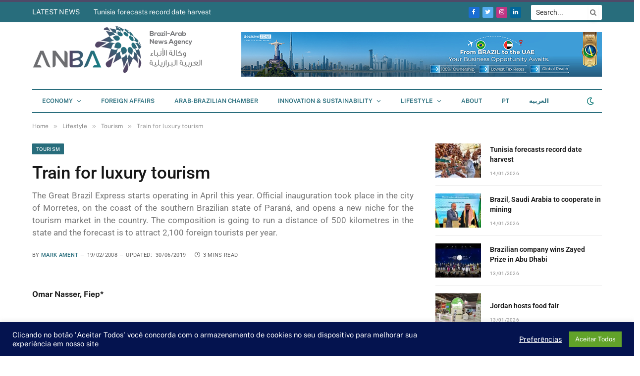

--- FILE ---
content_type: text/html; charset=UTF-8
request_url: https://anba.com.br/en/train-for-luxury-tourism/
body_size: 42213
content:

<!DOCTYPE html>
<html lang="en" prefix="og: https://ogp.me/ns#" class="s-light site-s-light">

<head>
	<link rel="preconnect" href="https://fonts.googleapis.com">
<link rel="preconnect" href="https://fonts.gstatic.com" crossorigin>


	<meta charset="UTF-8" />
	<meta name="viewport" content="width=device-width, initial-scale=1" />
		<style>img:is([sizes="auto" i], [sizes^="auto," i]) { contain-intrinsic-size: 3000px 1500px }</style>
	<link rel="alternate" hreflang="en" href="https://anba.com.br/en/train-for-luxury-tourism/" />

<!-- Search Engine Optimization by Rank Math PRO - https://rankmath.com/ -->
<title>Train for luxury tourism - ANBA News Agency</title><link rel="preload" as="font" href="https://anba.com.br/wp-content/themes/smart-mag/css/icons/fonts/ts-icons.woff2?v2.4" type="font/woff2" crossorigin="anonymous" />
<link data-wpr-hosted-gf-parameters="family=Open+Sans:ital,wght@0,300..800;1,300..800&amp;family=PT+Serif:ital,wght@0,400;0,700;1,400;1,700&amp;display=swap" href="https://anba.com.br/wp-content/cache/fonts/1/google-fonts/css/7/3/e/7797adaa6b1e0eda151bbdf5de78d.css" rel="stylesheet">
<link data-wpr-hosted-gf-parameters="family=Public%20Sans%3A400%2C400i%2C500%2C600%2C700%7CRoboto%3A400%2C500%2C600%2C700&amp;display=swap" href="https://anba.com.br/wp-content/cache/fonts/1/google-fonts/css/3/7/7/7661b72a16a8aaf755e9d7c50040e.css" rel="stylesheet">
<meta name="robots" content="index, follow, max-snippet:-1, max-video-preview:-1, max-image-preview:large"/>
<link rel="canonical" href="https://anba.com.br/en/train-for-luxury-tourism/" />
<meta property="og:locale" content="en_US" />
<meta property="og:type" content="article" />
<meta property="og:title" content="Train for luxury tourism - ANBA News Agency" />
<meta property="og:description" content="The Great Brazil Express starts operating in April this year. Official inauguration took place in the city of Morretes, on the coast of the southern Brazilian state of Paraná, and opens a new niche for the tourism market in the country. The composition is going to run a distance of 500 kilometres in the state and the forecast is to attract 2,100 foreign tourists per year." />
<meta property="og:url" content="https://anba.com.br/en/train-for-luxury-tourism/" />
<meta property="og:site_name" content="Agência de Notícias Brasil-Árabe" />
<meta property="article:publisher" content="https://www.facebook.com/anbanewsagency/" />
<meta property="article:section" content="Tourism" />
<meta property="og:updated_time" content="2019-06-30T18:32:59-03:00" />
<meta property="og:image" content="https://anba.com.br/wp-content/uploads/2021/12/anba-10.jpg" />
<meta property="og:image:secure_url" content="https://anba.com.br/wp-content/uploads/2021/12/anba-10.jpg" />
<meta property="og:image:width" content="1930" />
<meta property="og:image:height" content="1301" />
<meta property="og:image:alt" content="Train for luxury tourism" />
<meta property="og:image:type" content="image/jpeg" />
<meta property="article:published_time" content="2008-02-19T10:25:00-03:00" />
<meta property="article:modified_time" content="2019-06-30T18:32:59-03:00" />
<meta name="twitter:card" content="summary_large_image" />
<meta name="twitter:title" content="Train for luxury tourism - ANBA News Agency" />
<meta name="twitter:description" content="The Great Brazil Express starts operating in April this year. Official inauguration took place in the city of Morretes, on the coast of the southern Brazilian state of Paraná, and opens a new niche for the tourism market in the country. The composition is going to run a distance of 500 kilometres in the state and the forecast is to attract 2,100 foreign tourists per year." />
<meta name="twitter:site" content="@anbabrasilarabe" />
<meta name="twitter:creator" content="@anbabrasilarabe" />
<meta name="twitter:image" content="https://anba.com.br/wp-content/uploads/2021/12/anba-10.jpg" />
<meta name="twitter:label1" content="Written by" />
<meta name="twitter:data1" content="Mark Ament" />
<meta name="twitter:label2" content="Time to read" />
<meta name="twitter:data2" content="2 minutes" />
<script type="application/ld+json" class="rank-math-schema-pro">{"@context":"https://schema.org","@graph":[{"@type":"Organization","@id":"https://anba.com.br/en/#organization/","name":"Ag\u00eancia de Not\u00edcias Brasil-\u00c1rabe - ANBA","url":"https://anba.com.br/en/","sameAs":["https://www.facebook.com/anbanewsagency/","https://twitter.com/anbabrasilarabe","https://www.linkedin.com/company/anba-news-agency","https://www.youtube.com/user/anbatv"]},{"@type":"WebSite","@id":"https://anba.com.br/en/#website/","url":"https://anba.com.br/en/","name":"Ag\u00eancia de Not\u00edcias Brasil-\u00c1rabe","alternateName":"ANBA","publisher":{"@id":"https://anba.com.br/en/#organization/"},"inLanguage":"en"},{"@type":"ImageObject","@id":"https://anba.com.br/wp-content/uploads/2021/12/anba-10.jpg","url":"https://anba.com.br/wp-content/uploads/2021/12/anba-10.jpg","width":"1930","height":"1301","inLanguage":"en"},{"@type":"WebPage","@id":"https://anba.com.br/en/train-for-luxury-tourism/#webpage","url":"https://anba.com.br/en/train-for-luxury-tourism/","name":"Train for luxury tourism - ANBA News Agency","datePublished":"2008-02-19T10:25:00-03:00","dateModified":"2019-06-30T18:32:59-03:00","isPartOf":{"@id":"https://anba.com.br/en/#website/"},"primaryImageOfPage":{"@id":"https://anba.com.br/wp-content/uploads/2021/12/anba-10.jpg"},"inLanguage":"en"},{"@type":"Person","@id":"https://anba.com.br/en/author/mark-ament/","name":"Mark Ament","url":"https://anba.com.br/en/author/mark-ament/","image":{"@type":"ImageObject","@id":"https://secure.gravatar.com/avatar/c1e6ecbed103f26363ff6a89f38aa9612a9062c4634e289be453dfc9e0fa1801?s=96&amp;d=mm&amp;r=g","url":"https://secure.gravatar.com/avatar/c1e6ecbed103f26363ff6a89f38aa9612a9062c4634e289be453dfc9e0fa1801?s=96&amp;d=mm&amp;r=g","caption":"Mark Ament","inLanguage":"en"},"worksFor":{"@id":"https://anba.com.br/en/#organization/"}},{"@type":"NewsArticle","headline":"Train for luxury tourism - ANBA News Agency","datePublished":"2008-02-19T10:25:00-03:00","dateModified":"2019-06-30T18:32:59-03:00","author":{"@id":"https://anba.com.br/en/author/mark-ament/","name":"Mark Ament"},"publisher":{"@id":"https://anba.com.br/en/#organization/"},"description":"<P>Omar Nasser, Fiep*</P> <P>Curitiba \u2013 The first luxury train in Brazil, the Great Brazil Express, should start operating on April 23, in the state of Paran\u00e1 (S). The stretch, covering a distance of approximately 500 kilometres, should connect the cities of Ponta Grossa, 156 kilometres away from Curitiba, to Cascavel, in the West of the state. &quot;We are now taking an important step for the luxury tourism sector in Brazil,&quot; stated tourism minister Marta Suplicy. She was present at the ceremony inaugurating the line, on Friday (15), in the city of Morretes, on the coast of the state.</P> <P>&quot;While the global annual rate of growth of tourism is 6.2% a year, in the luxury tourism sector, this level is over 10%,&quot; said the minister. &quot;Luxury tourism is a niche that brings many resources to the country. A family in this profile that spends 13 days in Brazil may spend up to US$ 50,000,&quot; she explained. &quot;It is a very sophisticated train. And this is a very important step for luxury tourism in Paran\u00e1.&quot;</P> <P>Luxury trains constitute a very important tourist market niche in Europe and the United States. Apart from Ponta Grossa and Cascavel, the first line of this train should cross cities like Castro, Guarapuava, Irati and Tibagi. Depending on the season, the package may have a basic cost of US$ 3,500.00. The price includes housing, meals, outings and all means of transport used, including aircraft (except for international flights), buses and trains, bilingual guides and fees.</P> <P>The average speed of the composition, with a capacity for 22 passengers, should be 40 km/h. The trip between the cities of Curitiba and Morretes should be made on the traditional Litorina. Tourists will have at their disposal the official package, lasting eight or ten days, bought abroad. There should, however, be other possibilities adequate to national and international operators. There are routes that do not cross Rio or Curitiba, for example.</P> <P>The estimate is that the Great Brazil Express should transport at least 2,100 foreign tourists each year. Apart from the comfort of leather seats, carpets, televisions, background music and a bar, passengers should get to know stretches that cut Brazil pine forests and soy plantations, among other landscapes of Paran\u00e1. According to Adonai Aires de Arruda, chairman of Serra Verde Express, one of the partners in the enterprise, investment totalled 1 million Brazilian reals (US$ 575,000) in the adaptation and decoration of the railway cars. The other two partners in the project are HigiServ and Transnico International Group, from Belgium, which operates in the area of railway tourism in Europe.</P> <P>Marta Suplicy recalled that the Ministry of Tourism invested 84.5 million reals (US$ 48.6 million) in Paran\u00e1 in 2007. Of the total, 20 million reals (US$ 11.5 million) were turned to the cities that are part of the luxury train route. During the inauguration of the Great Brazil Express, the minister announced investment of 9.1 million reals in the expansion and improvement of tourist infrastructure in Morretes. Among the works forecasted is the construction of bicycle lanes and a bypass to alleviate the traffic in the central region of the city.</P> <P>*Federation of Industries of the State of S\u00e3o Paulo</P>","copyrightYear":"2019","copyrightHolder":{"@id":"https://anba.com.br/en/#organization/"},"name":"Train for luxury tourism - ANBA News Agency","@id":"https://anba.com.br/en/train-for-luxury-tourism/#richSnippet","isPartOf":{"@id":"https://anba.com.br/en/train-for-luxury-tourism/#webpage"},"image":{"@id":"https://anba.com.br/wp-content/uploads/2021/12/anba-10.jpg"},"inLanguage":"en","mainEntityOfPage":{"@id":"https://anba.com.br/en/train-for-luxury-tourism/#webpage"}}]}</script>
<!-- /Rank Math WordPress SEO plugin -->

<link rel='dns-prefetch' href='//fonts.googleapis.com' />
<link href='https://fonts.gstatic.com' crossorigin rel='preconnect' />
<link rel="alternate" type="application/rss+xml" title="ANBA News Agency &raquo; Feed" href="https://anba.com.br/en/feed/" />
<link rel="alternate" type="application/rss+xml" title="ANBA News Agency &raquo; Comments Feed" href="https://anba.com.br/en/comments/feed/" />
<!-- anba.com.br is managing ads with Advanced Ads 2.0.14 – https://wpadvancedads.com/ --><!--noptimize--><script id="advads-ready">
			window.advanced_ads_ready=function(e,a){a=a||"complete";var d=function(e){return"interactive"===a?"loading"!==e:"complete"===e};d(document.readyState)?e():document.addEventListener("readystatechange",(function(a){d(a.target.readyState)&&e()}),{once:"interactive"===a})},window.advanced_ads_ready_queue=window.advanced_ads_ready_queue||[];		</script>
		<!--/noptimize--><style id='wp-emoji-styles-inline-css' type='text/css'>

	img.wp-smiley, img.emoji {
		display: inline !important;
		border: none !important;
		box-shadow: none !important;
		height: 1em !important;
		width: 1em !important;
		margin: 0 0.07em !important;
		vertical-align: -0.1em !important;
		background: none !important;
		padding: 0 !important;
	}
</style>
<link rel='stylesheet' id='wp-block-library-css' href='https://anba.com.br/wp-includes/css/dist/block-library/style.min.css?ver=b41bd3ed5106c09507ac5daa0357c501' type='text/css' media='all' />
<style id='classic-theme-styles-inline-css' type='text/css'>
/*! This file is auto-generated */
.wp-block-button__link{color:#fff;background-color:#32373c;border-radius:9999px;box-shadow:none;text-decoration:none;padding:calc(.667em + 2px) calc(1.333em + 2px);font-size:1.125em}.wp-block-file__button{background:#32373c;color:#fff;text-decoration:none}
</style>
<link data-minify="1" rel='stylesheet' id='mailster-form-style-css' href='https://anba.com.br/wp-content/cache/min/1/wp-content/plugins/mailster/build/form/style-index.css?ver=1768421861' type='text/css' media='all' />
<style id='global-styles-inline-css' type='text/css'>
:root{--wp--preset--aspect-ratio--square: 1;--wp--preset--aspect-ratio--4-3: 4/3;--wp--preset--aspect-ratio--3-4: 3/4;--wp--preset--aspect-ratio--3-2: 3/2;--wp--preset--aspect-ratio--2-3: 2/3;--wp--preset--aspect-ratio--16-9: 16/9;--wp--preset--aspect-ratio--9-16: 9/16;--wp--preset--color--black: #000000;--wp--preset--color--cyan-bluish-gray: #abb8c3;--wp--preset--color--white: #ffffff;--wp--preset--color--pale-pink: #f78da7;--wp--preset--color--vivid-red: #cf2e2e;--wp--preset--color--luminous-vivid-orange: #ff6900;--wp--preset--color--luminous-vivid-amber: #fcb900;--wp--preset--color--light-green-cyan: #7bdcb5;--wp--preset--color--vivid-green-cyan: #00d084;--wp--preset--color--pale-cyan-blue: #8ed1fc;--wp--preset--color--vivid-cyan-blue: #0693e3;--wp--preset--color--vivid-purple: #9b51e0;--wp--preset--gradient--vivid-cyan-blue-to-vivid-purple: linear-gradient(135deg,rgba(6,147,227,1) 0%,rgb(155,81,224) 100%);--wp--preset--gradient--light-green-cyan-to-vivid-green-cyan: linear-gradient(135deg,rgb(122,220,180) 0%,rgb(0,208,130) 100%);--wp--preset--gradient--luminous-vivid-amber-to-luminous-vivid-orange: linear-gradient(135deg,rgba(252,185,0,1) 0%,rgba(255,105,0,1) 100%);--wp--preset--gradient--luminous-vivid-orange-to-vivid-red: linear-gradient(135deg,rgba(255,105,0,1) 0%,rgb(207,46,46) 100%);--wp--preset--gradient--very-light-gray-to-cyan-bluish-gray: linear-gradient(135deg,rgb(238,238,238) 0%,rgb(169,184,195) 100%);--wp--preset--gradient--cool-to-warm-spectrum: linear-gradient(135deg,rgb(74,234,220) 0%,rgb(151,120,209) 20%,rgb(207,42,186) 40%,rgb(238,44,130) 60%,rgb(251,105,98) 80%,rgb(254,248,76) 100%);--wp--preset--gradient--blush-light-purple: linear-gradient(135deg,rgb(255,206,236) 0%,rgb(152,150,240) 100%);--wp--preset--gradient--blush-bordeaux: linear-gradient(135deg,rgb(254,205,165) 0%,rgb(254,45,45) 50%,rgb(107,0,62) 100%);--wp--preset--gradient--luminous-dusk: linear-gradient(135deg,rgb(255,203,112) 0%,rgb(199,81,192) 50%,rgb(65,88,208) 100%);--wp--preset--gradient--pale-ocean: linear-gradient(135deg,rgb(255,245,203) 0%,rgb(182,227,212) 50%,rgb(51,167,181) 100%);--wp--preset--gradient--electric-grass: linear-gradient(135deg,rgb(202,248,128) 0%,rgb(113,206,126) 100%);--wp--preset--gradient--midnight: linear-gradient(135deg,rgb(2,3,129) 0%,rgb(40,116,252) 100%);--wp--preset--font-size--small: 13px;--wp--preset--font-size--medium: 20px;--wp--preset--font-size--large: 36px;--wp--preset--font-size--x-large: 42px;--wp--preset--spacing--20: 0.44rem;--wp--preset--spacing--30: 0.67rem;--wp--preset--spacing--40: 1rem;--wp--preset--spacing--50: 1.5rem;--wp--preset--spacing--60: 2.25rem;--wp--preset--spacing--70: 3.38rem;--wp--preset--spacing--80: 5.06rem;--wp--preset--shadow--natural: 6px 6px 9px rgba(0, 0, 0, 0.2);--wp--preset--shadow--deep: 12px 12px 50px rgba(0, 0, 0, 0.4);--wp--preset--shadow--sharp: 6px 6px 0px rgba(0, 0, 0, 0.2);--wp--preset--shadow--outlined: 6px 6px 0px -3px rgba(255, 255, 255, 1), 6px 6px rgba(0, 0, 0, 1);--wp--preset--shadow--crisp: 6px 6px 0px rgba(0, 0, 0, 1);}:where(.is-layout-flex){gap: 0.5em;}:where(.is-layout-grid){gap: 0.5em;}body .is-layout-flex{display: flex;}.is-layout-flex{flex-wrap: wrap;align-items: center;}.is-layout-flex > :is(*, div){margin: 0;}body .is-layout-grid{display: grid;}.is-layout-grid > :is(*, div){margin: 0;}:where(.wp-block-columns.is-layout-flex){gap: 2em;}:where(.wp-block-columns.is-layout-grid){gap: 2em;}:where(.wp-block-post-template.is-layout-flex){gap: 1.25em;}:where(.wp-block-post-template.is-layout-grid){gap: 1.25em;}.has-black-color{color: var(--wp--preset--color--black) !important;}.has-cyan-bluish-gray-color{color: var(--wp--preset--color--cyan-bluish-gray) !important;}.has-white-color{color: var(--wp--preset--color--white) !important;}.has-pale-pink-color{color: var(--wp--preset--color--pale-pink) !important;}.has-vivid-red-color{color: var(--wp--preset--color--vivid-red) !important;}.has-luminous-vivid-orange-color{color: var(--wp--preset--color--luminous-vivid-orange) !important;}.has-luminous-vivid-amber-color{color: var(--wp--preset--color--luminous-vivid-amber) !important;}.has-light-green-cyan-color{color: var(--wp--preset--color--light-green-cyan) !important;}.has-vivid-green-cyan-color{color: var(--wp--preset--color--vivid-green-cyan) !important;}.has-pale-cyan-blue-color{color: var(--wp--preset--color--pale-cyan-blue) !important;}.has-vivid-cyan-blue-color{color: var(--wp--preset--color--vivid-cyan-blue) !important;}.has-vivid-purple-color{color: var(--wp--preset--color--vivid-purple) !important;}.has-black-background-color{background-color: var(--wp--preset--color--black) !important;}.has-cyan-bluish-gray-background-color{background-color: var(--wp--preset--color--cyan-bluish-gray) !important;}.has-white-background-color{background-color: var(--wp--preset--color--white) !important;}.has-pale-pink-background-color{background-color: var(--wp--preset--color--pale-pink) !important;}.has-vivid-red-background-color{background-color: var(--wp--preset--color--vivid-red) !important;}.has-luminous-vivid-orange-background-color{background-color: var(--wp--preset--color--luminous-vivid-orange) !important;}.has-luminous-vivid-amber-background-color{background-color: var(--wp--preset--color--luminous-vivid-amber) !important;}.has-light-green-cyan-background-color{background-color: var(--wp--preset--color--light-green-cyan) !important;}.has-vivid-green-cyan-background-color{background-color: var(--wp--preset--color--vivid-green-cyan) !important;}.has-pale-cyan-blue-background-color{background-color: var(--wp--preset--color--pale-cyan-blue) !important;}.has-vivid-cyan-blue-background-color{background-color: var(--wp--preset--color--vivid-cyan-blue) !important;}.has-vivid-purple-background-color{background-color: var(--wp--preset--color--vivid-purple) !important;}.has-black-border-color{border-color: var(--wp--preset--color--black) !important;}.has-cyan-bluish-gray-border-color{border-color: var(--wp--preset--color--cyan-bluish-gray) !important;}.has-white-border-color{border-color: var(--wp--preset--color--white) !important;}.has-pale-pink-border-color{border-color: var(--wp--preset--color--pale-pink) !important;}.has-vivid-red-border-color{border-color: var(--wp--preset--color--vivid-red) !important;}.has-luminous-vivid-orange-border-color{border-color: var(--wp--preset--color--luminous-vivid-orange) !important;}.has-luminous-vivid-amber-border-color{border-color: var(--wp--preset--color--luminous-vivid-amber) !important;}.has-light-green-cyan-border-color{border-color: var(--wp--preset--color--light-green-cyan) !important;}.has-vivid-green-cyan-border-color{border-color: var(--wp--preset--color--vivid-green-cyan) !important;}.has-pale-cyan-blue-border-color{border-color: var(--wp--preset--color--pale-cyan-blue) !important;}.has-vivid-cyan-blue-border-color{border-color: var(--wp--preset--color--vivid-cyan-blue) !important;}.has-vivid-purple-border-color{border-color: var(--wp--preset--color--vivid-purple) !important;}.has-vivid-cyan-blue-to-vivid-purple-gradient-background{background: var(--wp--preset--gradient--vivid-cyan-blue-to-vivid-purple) !important;}.has-light-green-cyan-to-vivid-green-cyan-gradient-background{background: var(--wp--preset--gradient--light-green-cyan-to-vivid-green-cyan) !important;}.has-luminous-vivid-amber-to-luminous-vivid-orange-gradient-background{background: var(--wp--preset--gradient--luminous-vivid-amber-to-luminous-vivid-orange) !important;}.has-luminous-vivid-orange-to-vivid-red-gradient-background{background: var(--wp--preset--gradient--luminous-vivid-orange-to-vivid-red) !important;}.has-very-light-gray-to-cyan-bluish-gray-gradient-background{background: var(--wp--preset--gradient--very-light-gray-to-cyan-bluish-gray) !important;}.has-cool-to-warm-spectrum-gradient-background{background: var(--wp--preset--gradient--cool-to-warm-spectrum) !important;}.has-blush-light-purple-gradient-background{background: var(--wp--preset--gradient--blush-light-purple) !important;}.has-blush-bordeaux-gradient-background{background: var(--wp--preset--gradient--blush-bordeaux) !important;}.has-luminous-dusk-gradient-background{background: var(--wp--preset--gradient--luminous-dusk) !important;}.has-pale-ocean-gradient-background{background: var(--wp--preset--gradient--pale-ocean) !important;}.has-electric-grass-gradient-background{background: var(--wp--preset--gradient--electric-grass) !important;}.has-midnight-gradient-background{background: var(--wp--preset--gradient--midnight) !important;}.has-small-font-size{font-size: var(--wp--preset--font-size--small) !important;}.has-medium-font-size{font-size: var(--wp--preset--font-size--medium) !important;}.has-large-font-size{font-size: var(--wp--preset--font-size--large) !important;}.has-x-large-font-size{font-size: var(--wp--preset--font-size--x-large) !important;}
:where(.wp-block-post-template.is-layout-flex){gap: 1.25em;}:where(.wp-block-post-template.is-layout-grid){gap: 1.25em;}
:where(.wp-block-columns.is-layout-flex){gap: 2em;}:where(.wp-block-columns.is-layout-grid){gap: 2em;}
:root :where(.wp-block-pullquote){font-size: 1.5em;line-height: 1.6;}
</style>
<link data-minify="1" rel='stylesheet' id='cookie-law-info-css' href='https://anba.com.br/wp-content/cache/min/1/wp-content/plugins/cookie-law-info/legacy/public/css/cookie-law-info-public.css?ver=1768421861' type='text/css' media='all' />
<link data-minify="1" rel='stylesheet' id='cookie-law-info-gdpr-css' href='https://anba.com.br/wp-content/cache/min/1/wp-content/plugins/cookie-law-info/legacy/public/css/cookie-law-info-gdpr.css?ver=1768421861' type='text/css' media='all' />
<link rel='stylesheet' id='link-widget-title-css' href='https://anba.com.br/wp-content/plugins/link-widget-title/public/css/link-widget-title-public.css?ver=1.0.1' type='text/css' media='all' />
<link rel='stylesheet' id='wpml-legacy-horizontal-list-0-css' href='https://anba.com.br/wp-content/plugins/sitepress-multilingual-cms/templates/language-switchers/legacy-list-horizontal/style.min.css?ver=1' type='text/css' media='all' />
<style id='wpml-legacy-horizontal-list-0-inline-css' type='text/css'>
.wpml-ls-statics-footer a, .wpml-ls-statics-footer .wpml-ls-sub-menu a, .wpml-ls-statics-footer .wpml-ls-sub-menu a:link, .wpml-ls-statics-footer li:not(.wpml-ls-current-language) .wpml-ls-link, .wpml-ls-statics-footer li:not(.wpml-ls-current-language) .wpml-ls-link:link {color:#444444;background-color:#ffffff;}.wpml-ls-statics-footer .wpml-ls-sub-menu a:hover,.wpml-ls-statics-footer .wpml-ls-sub-menu a:focus, .wpml-ls-statics-footer .wpml-ls-sub-menu a:link:hover, .wpml-ls-statics-footer .wpml-ls-sub-menu a:link:focus {color:#000000;background-color:#eeeeee;}.wpml-ls-statics-footer .wpml-ls-current-language > a {color:#444444;background-color:#ffffff;}.wpml-ls-statics-footer .wpml-ls-current-language:hover>a, .wpml-ls-statics-footer .wpml-ls-current-language>a:focus {color:#000000;background-color:#eeeeee;}
.wpml-ls-statics-shortcode_actions a, .wpml-ls-statics-shortcode_actions .wpml-ls-sub-menu a, .wpml-ls-statics-shortcode_actions .wpml-ls-sub-menu a:link, .wpml-ls-statics-shortcode_actions li:not(.wpml-ls-current-language) .wpml-ls-link, .wpml-ls-statics-shortcode_actions li:not(.wpml-ls-current-language) .wpml-ls-link:link {color:#ffffff!important;}.wpml-ls-statics-shortcode_actions .wpml-ls-sub-menu a:hover,.wpml-ls-statics-shortcode_actions .wpml-ls-sub-menu a:focus, .wpml-ls-statics-shortcode_actions .wpml-ls-sub-menu a:link:hover, .wpml-ls-statics-shortcode_actions .wpml-ls-sub-menu a:link:focus {color:#ff0000;}.wpml-ls-statics-shortcode_actions .wpml-ls-current-language > a {color:#ffffff!important;}.wpml-ls-statics-shortcode_actions .wpml-ls-current-language:hover>a, .wpml-ls-statics-shortcode_actions .wpml-ls-current-language>a:focus {color:#ff0000;}
</style>
<link rel='stylesheet' id='wpml-menu-item-0-css' href='https://anba.com.br/wp-content/plugins/sitepress-multilingual-cms/templates/language-switchers/menu-item/style.min.css?ver=1' type='text/css' media='all' />
<link data-minify="1" rel='stylesheet' id='unslider-css-css' href='https://anba.com.br/wp-content/cache/min/1/wp-content/plugins/advanced-ads-slider/public/assets/css/unslider.css?ver=1768421861' type='text/css' media='all' />
<link data-minify="1" rel='stylesheet' id='slider-css-css' href='https://anba.com.br/wp-content/cache/min/1/wp-content/plugins/advanced-ads-slider/public/assets/css/slider.css?ver=1768421861' type='text/css' media='all' />
<link data-minify="1" rel='stylesheet' id='better-image-credits-css' href='https://anba.com.br/wp-content/cache/min/1/wp-content/plugins/better-image-credits1/style.css?ver=1768421861' type='text/css' media='all' />
<link data-minify="1" rel='stylesheet' id='smartmag-core-css' href='https://anba.com.br/wp-content/cache/min/1/wp-content/themes/smart-mag/style.css?ver=1768421861' type='text/css' media='all' />
<style id='smartmag-core-inline-css' type='text/css'>
:root { --c-main: #286d7c;
--c-main-rgb: 40,109,124;
--title-font: "Roboto", system-ui, -apple-system, "Segoe UI", Arial, sans-serif;
--h-font: "Roboto", system-ui, -apple-system, "Segoe UI", Arial, sans-serif;
--title-size-xs: 14px;
--title-size-s: 14px;
--title-size-n: 16px;
--title-size-m: 17px;
--title-size-l: 19px;
--title-size-xl: 21px;
--main-width: 1150px;
--excerpt-size: 14px; }
.s-dark { --body-color: #ffffff; --c-excerpts: #ffffff; }
.s-dark .post-content { color: #ffffff; }
.s-dark, .site-s-dark .s-light { --c-headings: #ffffff; }
:root { --sidebar-width: 336px; }
.ts-row, .has-el-gap { --sidebar-c-width: calc(var(--sidebar-width) + var(--grid-gutter-h) + var(--sidebar-c-pad)); }
:root { --sidebar-pad: 26px; --sidebar-sep-pad: 26px; }
.main-wrap > .main { margin-top: 28px; }
.smart-head-main .smart-head-top { background-color: #286d7c; border-top-width: 4px; border-top-color: #4f4a68; }
.smart-head-main .smart-head-bot { background-color: #286d7c; }
.s-light .navigation-main { --c-nav: #286d7c; --c-nav-hov: #124c56; }
.s-light .navigation { --c-nav-drop-bg: #ffffff; --c-nav-drop: #124c56; --c-nav-drop-hov: #124c56; }
.mobile-menu { font-size: 15px; }
.smart-head-main .scheme-switcher a { color: #007270; }
.smart-head-main .hamburger-icon { width: 15px; --height: 13px; }
.trending-ticker .heading { color: #ffffff; margin-right: 28px; }
.smart-head .h-text2 { width: 728px; }
.s-dark .smart-head .h-text2,
.smart-head .s-dark .h-text2 { color: #286d7c; }
.main-footer .upper-footer { background-color: #534666; }
.s-dark .upper-footer { background-color: #534666; }
.upper-footer > .wrap { padding-bottom: 50px; }
.post-meta { font-family: "Roboto", system-ui, -apple-system, "Segoe UI", Arial, sans-serif; }
.post-meta .meta-item, .post-meta .text-in { font-size: 10px; font-weight: normal; text-transform: uppercase; letter-spacing: .03em; }
.post-meta .text-in, .post-meta .post-cat > a { font-size: 11px; }
.post-meta .post-cat > a { font-weight: bold; text-transform: uppercase; letter-spacing: .1em; }
.post-meta .post-author > a { color: var(--c-main); }
.cat-labels .category { font-size: 10px; }
.block-head-c .heading { font-size: 16px; text-transform: initial; }
.block-head-c { --line-weight: 3px; --border-weight: 1px; }
.loop-grid .ratio-is-custom { padding-bottom: calc(100% / 1.68); }
.loop-small .media { width: 36%; max-width: 50%; }
.loop-small .media:not(i) { max-width: 92px; }
.post-meta-single .meta-item, .post-meta-single .text-in { font-size: 11px; }
.comments-area .comment-content { font-size: 14px; }
.comments-area .comment-meta { font-size: 12px; }
.the-post-header .post-meta .post-title { font-weight: 500; line-height: 1.2; }
.entry-content { font-size: 15.7px; }
.site-s-light .entry-content { color: #1c1c1c; }
.site-s-light .s-head-modern-a .post-meta { --c-post-meta: #606060; }
.category .feat-grid { --grid-gap: 2px; }
.a-wrap-6:not(._) { padding-top: 0px; padding-bottom: 0px; padding-left: 0px; padding-right: 0px; margin-top: 0px; margin-bottom: 0px; margin-left: 0px; margin-right: 0px; }
.a-wrap-8:not(._) { padding-top: 0px; padding-bottom: 0px; padding-left: 0px; padding-right: 0px; margin-top: 0px; margin-bottom: 30px; margin-left: 0px; margin-right: 0px; }
@media (min-width: 940px) and (max-width: 1200px) { .ts-row, .has-el-gap { --sidebar-c-width: calc(var(--sidebar-width) + var(--grid-gutter-h) + var(--sidebar-c-pad)); } }
@media (min-width: 768px) and (max-width: 940px) { .ts-contain, .main { padding-left: 35px; padding-right: 35px; } }
@media (max-width: 767px) { .ts-contain, .main { padding-left: 25px; padding-right: 25px; } }


</style>

<link data-minify="1" rel='stylesheet' id='smartmag-magnific-popup-css' href='https://anba.com.br/wp-content/cache/min/1/wp-content/themes/smart-mag/css/lightbox.css?ver=1768421861' type='text/css' media='all' />
<link data-minify="1" rel='stylesheet' id='smartmag-icons-css' href='https://anba.com.br/wp-content/cache/min/1/wp-content/themes/smart-mag/css/icons/icons.css?ver=1768421861' type='text/css' media='all' />

<style id='rocket-lazyload-inline-css' type='text/css'>
.rll-youtube-player{position:relative;padding-bottom:56.23%;height:0;overflow:hidden;max-width:100%;}.rll-youtube-player:focus-within{outline: 2px solid currentColor;outline-offset: 5px;}.rll-youtube-player iframe{position:absolute;top:0;left:0;width:100%;height:100%;z-index:100;background:0 0}.rll-youtube-player img{bottom:0;display:block;left:0;margin:auto;max-width:100%;width:100%;position:absolute;right:0;top:0;border:none;height:auto;-webkit-transition:.4s all;-moz-transition:.4s all;transition:.4s all}.rll-youtube-player img:hover{-webkit-filter:brightness(75%)}.rll-youtube-player .play{height:100%;width:100%;left:0;top:0;position:absolute;background:var(--wpr-bg-71fc09d8-20e4-4a67-a21c-1fcaf7031824) no-repeat center;background-color: transparent !important;cursor:pointer;border:none;}
</style>
<script type="text/javascript" src="https://anba.com.br/wp-includes/js/jquery/jquery.min.js?ver=3.7.1" id="jquery-core-js"></script>
<script type="text/javascript" src="https://anba.com.br/wp-includes/js/jquery/jquery-migrate.min.js?ver=3.4.1" id="jquery-migrate-js"></script>
<script type="text/javascript" id="cookie-law-info-js-extra">
/* <![CDATA[ */
var Cli_Data = {"nn_cookie_ids":[],"cookielist":[],"non_necessary_cookies":[],"ccpaEnabled":"","ccpaRegionBased":"","ccpaBarEnabled":"","strictlyEnabled":["necessary","obligatoire"],"ccpaType":"gdpr","js_blocking":"1","custom_integration":"","triggerDomRefresh":"","secure_cookies":""};
var cli_cookiebar_settings = {"animate_speed_hide":"500","animate_speed_show":"500","background":"#04134f","border":"#b1a6a6c2","border_on":"","button_1_button_colour":"#61a229","button_1_button_hover":"#4e8221","button_1_link_colour":"#fff","button_1_as_button":"1","button_1_new_win":"","button_2_button_colour":"#333","button_2_button_hover":"#292929","button_2_link_colour":"#444","button_2_as_button":"","button_2_hidebar":"","button_3_button_colour":"#3566bb","button_3_button_hover":"#2a5296","button_3_link_colour":"#fff","button_3_as_button":"1","button_3_new_win":"","button_4_button_colour":"#000","button_4_button_hover":"#000000","button_4_link_colour":"#ffffff","button_4_as_button":"","button_7_button_colour":"#61a229","button_7_button_hover":"#4e8221","button_7_link_colour":"#fff","button_7_as_button":"1","button_7_new_win":"","font_family":"inherit","header_fix":"","notify_animate_hide":"1","notify_animate_show":"","notify_div_id":"#cookie-law-info-bar","notify_position_horizontal":"right","notify_position_vertical":"bottom","scroll_close":"","scroll_close_reload":"","accept_close_reload":"","reject_close_reload":"","showagain_tab":"","showagain_background":"#fff","showagain_border":"#000","showagain_div_id":"#cookie-law-info-again","showagain_x_position":"100px","text":"#ffffff","show_once_yn":"","show_once":"10000","logging_on":"","as_popup":"","popup_overlay":"1","bar_heading_text":"","cookie_bar_as":"banner","popup_showagain_position":"bottom-right","widget_position":"left"};
var log_object = {"ajax_url":"https:\/\/anba.com.br\/wp-admin\/admin-ajax.php"};
/* ]]> */
</script>
<script data-minify="1" type="text/javascript" src="https://anba.com.br/wp-content/cache/min/1/wp-content/plugins/cookie-law-info/legacy/public/js/cookie-law-info-public.js?ver=1766774628" id="cookie-law-info-js"></script>
<script data-minify="1" type="text/javascript" src="https://anba.com.br/wp-content/cache/min/1/wp-content/plugins/link-widget-title/public/js/link-widget-title-public.js?ver=1766774628" id="link-widget-title-js"></script>
<script type="text/javascript" id="advanced-ads-advanced-js-js-extra">
/* <![CDATA[ */
var advads_options = {"blog_id":"1","privacy":{"enabled":false,"state":"not_needed"}};
/* ]]> */
</script>
<script type="text/javascript" src="https://anba.com.br/wp-content/plugins/advanced-ads/public/assets/js/advanced.min.js?ver=2.0.14" id="advanced-ads-advanced-js-js"></script>
<link rel="https://api.w.org/" href="https://anba.com.br/en/wp-json/" /><link rel="alternate" title="JSON" type="application/json" href="https://anba.com.br/en/wp-json/wp/v2/posts/26400" /><link rel="EditURI" type="application/rsd+xml" title="RSD" href="https://anba.com.br/xmlrpc.php?rsd" />
<link rel="alternate" title="oEmbed (JSON)" type="application/json+oembed" href="https://anba.com.br/en/wp-json/oembed/1.0/embed?url=https%3A%2F%2Fanba.com.br%2Fen%2Ftrain-for-luxury-tourism%2F" />
<link rel="alternate" title="oEmbed (XML)" type="text/xml+oembed" href="https://anba.com.br/en/wp-json/oembed/1.0/embed?url=https%3A%2F%2Fanba.com.br%2Fen%2Ftrain-for-luxury-tourism%2F&#038;format=xml" />
<meta name="generator" content="WPML ver:4.8.4 stt:5,1,43;" />
<script type="text/javascript">//<![CDATA[
  function external_links_in_new_windows_loop() {
    if (!document.links) {
      document.links = document.getElementsByTagName('a');
    }
    var change_link = false;
    var force = '';
    var ignore = '';

    for (var t=0; t<document.links.length; t++) {
      var all_links = document.links[t];
      change_link = false;
      
      if(document.links[t].hasAttribute('onClick') == false) {
        // forced if the address starts with http (or also https), but does not link to the current domain
        if(all_links.href.search(/^http/) != -1 && all_links.href.search('anba.com.br') == -1 && all_links.href.search(/^#/) == -1) {
          // console.log('Changed ' + all_links.href);
          change_link = true;
        }
          
        if(force != '' && all_links.href.search(force) != -1) {
          // forced
          // console.log('force ' + all_links.href);
          change_link = true;
        }
        
        if(ignore != '' && all_links.href.search(ignore) != -1) {
          // console.log('ignore ' + all_links.href);
          // ignored
          change_link = false;
        }

        if(change_link == true) {
          // console.log('Changed ' + all_links.href);
          document.links[t].setAttribute('onClick', 'javascript:window.open(\'' + all_links.href.replace(/'/g, '') + '\', \'_blank\', \'noopener\'); return false;');
          document.links[t].removeAttribute('target');
        }
      }
    }
  }
  
  // Load
  function external_links_in_new_windows_load(func)
  {  
    var oldonload = window.onload;
    if (typeof window.onload != 'function'){
      window.onload = func;
    } else {
      window.onload = function(){
        oldonload();
        func();
      }
    }
  }

  external_links_in_new_windows_load(external_links_in_new_windows_loop);
  //]]></script>

<script type="text/javascript">
(function(url){
	if(/(?:Chrome\/26\.0\.1410\.63 Safari\/537\.31|WordfenceTestMonBot)/.test(navigator.userAgent)){ return; }
	var addEvent = function(evt, handler) {
		if (window.addEventListener) {
			document.addEventListener(evt, handler, false);
		} else if (window.attachEvent) {
			document.attachEvent('on' + evt, handler);
		}
	};
	var removeEvent = function(evt, handler) {
		if (window.removeEventListener) {
			document.removeEventListener(evt, handler, false);
		} else if (window.detachEvent) {
			document.detachEvent('on' + evt, handler);
		}
	};
	var evts = 'contextmenu dblclick drag dragend dragenter dragleave dragover dragstart drop keydown keypress keyup mousedown mousemove mouseout mouseover mouseup mousewheel scroll'.split(' ');
	var logHuman = function() {
		if (window.wfLogHumanRan) { return; }
		window.wfLogHumanRan = true;
		var wfscr = document.createElement('script');
		wfscr.type = 'text/javascript';
		wfscr.async = true;
		wfscr.src = url + '&r=' + Math.random();
		(document.getElementsByTagName('head')[0]||document.getElementsByTagName('body')[0]).appendChild(wfscr);
		for (var i = 0; i < evts.length; i++) {
			removeEvent(evts[i], logHuman);
		}
	};
	for (var i = 0; i < evts.length; i++) {
		addEvent(evts[i], logHuman);
	}
})('//anba.com.br/en/?wordfence_lh=1&hid=6F2CE9A5C4F7286C834F5017BAB6FDA8');
</script>		<style type="text/css">.pp-podcast {opacity: 0;}</style>
		<link rel="apple-touch-icon" sizes="180x180" href="/wp-content/uploads/fbrfg/apple-touch-icon.png?v=2">
<link rel="icon" type="image/png" sizes="32x32" href="/wp-content/uploads/fbrfg/favicon-32x32.png?v=2">
<link rel="icon" type="image/png" sizes="16x16" href="/wp-content/uploads/fbrfg/favicon-16x16.png?v=2">
<link rel="manifest" href="/wp-content/uploads/fbrfg/site.webmanifest?v=2">
<link rel="mask-icon" href="/wp-content/uploads/fbrfg/safari-pinned-tab.svg?v=2" color="#5bbad5">
<link rel="shortcut icon" href="/wp-content/uploads/fbrfg/favicon.ico?v=2">
<meta name="msapplication-TileColor" content="#ffc40d">
<meta name="msapplication-config" content="/wp-content/uploads/fbrfg/browserconfig.xml?v=2">
<meta name="theme-color" content="#ffffff"><script type="text/javascript">
		var advadsCfpQueue = [];
		var advadsCfpAd = function( adID ){
			if ( 'undefined' == typeof advadsProCfp ) { advadsCfpQueue.push( adID ) } else { advadsProCfp.addElement( adID ) }
		};
		</script>
			
        <script>
      document.addEventListener('copy', function(event) {
        alert('The republication is free as long as the source is cited. Online outlets must provide a link to ANBA. The use of AFP content and images is prohibited.');
      });
    </script>
	

		<script>
		var BunyadSchemeKey = 'bunyad-scheme';
		(() => {
			const d = document.documentElement;
			const c = d.classList;
			var scheme = localStorage.getItem(BunyadSchemeKey);
			
			if (scheme) {
				d.dataset.origClass = c;
				scheme === 'dark' ? c.remove('s-light', 'site-s-light') : c.remove('s-dark', 'site-s-dark');
				c.add('site-s-' + scheme, 's-' + scheme);
			}
		})();
		</script>
		<meta name="generator" content="Elementor 3.33.0; features: additional_custom_breakpoints; settings: css_print_method-external, google_font-enabled, font_display-auto">
			<style>
				.e-con.e-parent:nth-of-type(n+4):not(.e-lazyloaded):not(.e-no-lazyload),
				.e-con.e-parent:nth-of-type(n+4):not(.e-lazyloaded):not(.e-no-lazyload) * {
					background-image: none !important;
				}
				@media screen and (max-height: 1024px) {
					.e-con.e-parent:nth-of-type(n+3):not(.e-lazyloaded):not(.e-no-lazyload),
					.e-con.e-parent:nth-of-type(n+3):not(.e-lazyloaded):not(.e-no-lazyload) * {
						background-image: none !important;
					}
				}
				@media screen and (max-height: 640px) {
					.e-con.e-parent:nth-of-type(n+2):not(.e-lazyloaded):not(.e-no-lazyload),
					.e-con.e-parent:nth-of-type(n+2):not(.e-lazyloaded):not(.e-no-lazyload) * {
						background-image: none !important;
					}
				}
			</style>
					<script type="text/javascript">
			if ( typeof advadsGATracking === 'undefined' ) {
				window.advadsGATracking = {
					delayedAds: {},
					deferedAds: {}
				};
			}
		</script>
		<link rel="icon" href="https://anba.com.br/wp-content/uploads/2024/04/cropped-favicon-150x150-1.png" sizes="32x32" />
<link rel="icon" href="https://anba.com.br/wp-content/uploads/2024/04/cropped-favicon-150x150-1.png" sizes="192x192" />
<link rel="apple-touch-icon" href="https://anba.com.br/wp-content/uploads/2024/04/cropped-favicon-150x150-1.png" />
<meta name="msapplication-TileImage" content="https://anba.com.br/wp-content/uploads/2024/04/cropped-favicon-150x150-1.png" />
		<style type="text/css" id="wp-custom-css">
			/* Labels e elementos escondidos */
label[for="input_1_1_3"],
label[for="input_5_1_3"],
label[for="input_4_1_3"] {
    display: none !important;
}

.a-wrap.a-wrap-base.a-wrap-8.alignwide,
.aa-disabled-content .a-wrap.a-wrap-base.a-wrap-8.alignwide,
.postid-363179 .a-wrap.a-wrap-base.a-wrap-8.alignwide,
.postid-363445 .a-wrap.a-wrap-base.a-wrap-8.alignwide {
    display: none !important;
}

.post-cat-53646 .the-post-header.s-head-modern.s-head-modern-a,
.post-cat-53648 .the-post-header.s-head-modern.s-head-modern-a,
.post-cat-53649 .the-post-header.s-head-modern.s-head-modern-a,
.post-cat-53646 .author-box,
.post-cat-53648 .author-box,
.post-cat-53649 .author-box,
.post-cat-53646 .inner.ts-contain,
.post-cat-53648 .inner.ts-contain,
.post-cat-53649 .inner.ts-contain {
    display: none;
}

.category-20688 p.autor-materia,
.category-artigos p.autor-materia,
.category-articles p.autor-materia {
    display: none;
}

p.nocomments {
    display: none;
}

/* Esconde e-mails específicos */
a[href="mailto:debora@anba.com.br"],
a[href="mailto:andre@anba.com.br"],
a[href="mailto:afp@anba.com.br"],
a[href="mailto:rebecca@anba.com.br"],
a[href="mailto:paulafilizola@anba.com.br"],
a[href="mailto:camila@anba.com.br"],
a[href="mailto:marcos@anba.com.br"] {
    display: none;
}

a[href="mailto:paula@anba.com.br"],
a[href="mailto:lisiane@anba.com.br"] {
    display: none !important;
}

/* Estrutura e meta */
.post-meta.post-meta-a {
    height: 60px;
    vertical-align: bottom;
    display: table-cell;
}

.rtl .block-large.block-sc .post-meta.post-meta-a {
    height: 65px;
}

.page-id-339772 .block-large.block-sc .post-meta.post-meta-a {
    height: 60px !important;
}

.page-id-6 .block-large .l-post.grid-post.grid-lg-post .post-meta-a a {
    height: 53px;
}

/* Galeria Brasil-Árabe */
#galeria-brasil-arabe .content-above {
    height: 0;
}

#galeria-brasil-arabe p {
    color: #fff;
}

#galeria-brasil-arabe .block-content {
    background-color: #286d7c !important;
    padding: 5px;
    border-radius: 10px;
}

#galeria-brasil-arabe .heading a:hover {
    color: #286d7c;
}

#galeria-brasil-arabe span.img.bg-cover.wp-post-image.attachment-bunyad-medium.size-bunyad-medium.lazyloaded {
    border-radius: 5px;
}

/* Imagens específicas */
span[data-bgsrc="https://anba.com.br/wp-content/uploads/2025/07/diplomatas--450x234.jpeg"] {
    background-size: contain;
}

img.attachment-bunyad-768.size-bunyad-768.wp-image-392598.wp-post-image.lazyloaded,
img.attachment-bunyad-768.size-bunyad-768.wp-image-392599.wp-post-image.lazyloaded,
img.attachment-bunyad-768.size-bunyad-768.wp-image-392597.wp-post-image.ls-is-cached.lazyloaded {
    object-fit: contain !important;
}

img.wp-image-381728,
img.wp-image-381730,
img.wp-image-381729 {
    object-fit: contain !important;
}

.postid-378361 .featured .media-ratio .wp-post-image,
.media-ratio > img {
    object-fit: contain;
}

/* Cabeçalho, menus e sticky */
.smart-head-main .smart-head-bot {
    background: transparent;
    border: 2px solid #286d7c;
    border-left: 0;
    border-right: 0;
}

.smart-head-main .smart-head-bot.smart-head-sticky {
    background-color: #286d7c;
}

.smart-head-sticky #menu-principal a {
    color: #fff;
}

.smart-head-sticky #menu-principal .sub-menu a {
    color: #286d7c;
}

.smart-head-sticky .nav-hov-b .menu > li > a,
.nav-hov-b .menu > li > a {
    position: relative;
}

#menu-principal a,
#menu-principal-ingles a {
    font-size: 12px !important;
}

a:hover.toggle.is-icon.toggle-dark {
    color: #b9b9b9;
}

.offcanvas-toggle:hover {
    --c-hamburger: #b9b9b9 !important;
}

/* Idiomas / WPML / social */
.wpml-ls-legacy-list-horizontal > ul {
    margin-right: -20px !important;
}

.ts-contain .wpml-ls-item {
    display: none;
}

ul.social-button.unstyled {
    margin-top: 15px;
}

/* Títulos e textos */
.rtl h2.is-title.post-title,
.rtl h1.is-title.post-title {
    text-align: right !important;
}

h4.post-title.title-mediumbox-2-en {
    font-size: 14px;
    line-height: 20px;
}

.post-title {
    text-align: left;
}

h6 {
    font-family: 'Open Sans', sans-serif !important;
    font-weight: 300 !important;
    font-size: 14px !important;
    line-height: 2 !important;
}

h7 {
    font-size: 13px;
    color: #525252;
}

/* Texto geral */
p,
.entry-content.blog-entry-summary,
.post-content p,
p.bio,
.excerpt p {
    text-align: justify;
}

blockquote p {
    text-align: left !important;
}

.wp-caption .wp-caption-text {
    text-align: left;
}

/* Ellipsis */
span.ellypsis {
    margin-left: -3px;
}

/* Labels e consentimento */
label[for="mailster-consentimento-1"] {
    text-align: justify;
    margin-top: 15px;
    margin-bottom: 15px;
    font-size: 13px;
}

/* E-mail protector custom tag */
dpo::before {
    content: attr(data-user);
}

dpo::after {
    content: attr(data-domain);
}

/* Sponsored / artigos patrocinados */
.category-33083 h1.single-post-title::before,
h3.post-title.\%d9\%85\%d9\%88\%d8\%b6\%d9\%88\%d8\%b9-\%d9\%85\%d9\%85\%d9\%88\%d9\%84::before,
h4.post-title.\%d9\%85\%d9\%88\%d8\%b6\%d9\%88\%d8\%b9-\%d9\%85\%d9\%85\%d9\%88\%d9\%84::before {
    content: 'موضوع ممول' !important;
    display: block;
    color: #000;
    background-color: #fcd94f;
    font-size: 14px;
    width: 76px;
    padding: 2px 4px;
    line-height: 16px;
    border-radius: 5px;
}

.category-sponsored-article h1.single-post-title::before,
h3.post-title.sponsored-article::before,
h4.post-title.sponsored-article::before {
    content: 'SPONSORED ARTICLE' !important;
    display: block;
    color: #000;
    background-color: #fcd94f;
    font-size: 12px;
    width: 140px;
    padding: 2px 4px;
    line-height: 16px;
    border-radius: 5px;
}

.category-artigos-patrocinados h1.single-post-title::before,
h3.post-title.artigos-patrocinados::before,
h4.post-title.artigos-patrocinados::before {
    content: 'ARTIGO PATROCINADO' !important;
    display: block;
    color: #000;
    background-color: #fcd94f;
    font-size: 12px;
    width: 146px;
    padding: 2px 4px;
    line-height: 16px;
    border-radius: 5px;
}

/* Formulários */
div#wpcf7-f313601-p216854-o1 {
    direction: rtl;
}

input.wpcf7-form-control.wpcf7-submit,
a#post-loading-button {
    background-color: #05104e;
}

#home-search .form-control {
    width: 89%;
}

.mailster-wrapper input.submit-button.button {
    background-color: #46b8e3;
}

textarea#mat-input-1 {
    width: 100%;
}

/* Meta, logotipos e cabeçalho */
.entry-logo {
    margin-top: -10px !important;
}

img.logo-bar {
    height: 79px !important;
}

.logo.site-header2 {
    width: 380px;
}

.header-ad.clearfix {
    margin-left: 97px;
}

/* Widgets e títulos */
.widget-title a {
    color: #fff;
}

h2.widgettitle {
    display: none;
}

li#tribe-mini-calendar-2 {
    list-style: none;
}

/* Mini calendário (Tribe) */
.single-tribe_events .tribe-events-schedule .tribe-events-cost {
    vertical-align: unset;
}

.tribe-mini-calendar-nav td,
.tribe-mini-calendar th,
.tribe-mini-calendar td {
    background: #05104e;
    border-color: #05104e;
}

.tribe-mini-calendar .tribe-events-othermonth {
    background: #767c9e;
}

.tribe-mini-calendar .tribe-events-past {
    opacity: 0.55;
}

/* Recent posts widget */
.recent-posts-widget .posts-thumb {
    position: relative;
    display: none !important;
}

.recent-posts-widget .post-info .entry-title {
    font-size: 16px;
}

/* Imagens padrão */
img.img-responsive.wp-post-image {
    width: 100%;
    margin-bottom: -12px;
}

img.attachment-thumbnail.size-thumbnail.wp-post-image,
img.attachment-news247-small-size.size-news247-small-size.wp-post-image {
    display: none;
}

/* Facebook ícone */
.fa-facebook:before {
    content: "\f09a" !important;
}

/* Credits overlay – geral e hover */
.credits-overlay {
    height: 21px;
}

.credits-container .credits-overlay {
    margin: 0;
    padding: 0 5px;
    background-color: #fff;
    opacity: 0.7;
    text-align: right;
    box-sizing: border-box;
    display: block;
    position: absolute;
    overflow: hidden;
    left: 0;
    top: 0 !important;
    bottom: unset !important;
}

.featured-image .credits-overlay {
    height: 30px;
    padding: 9px;
}

.credits-container:hover .credits-overlay {
    opacity: 0.7 !important;
    color: #000 !important;
}

/* Galeria (posição específica) */
.gallery-item .credits-overlay {
    left: 35px !important;
    font-size: 14px !important;
}

/* Ícone de créditos (ajuste em alguns contextos) */
.credits-overlay {
    top: 0;
}

/* Paginação de posts */
.post-pagination ul li span.pagination-prev,
.post-pagination ul li span.pagination-next {
    padding: 12px 19px;
}

.post-pagination ul li a:hover,
.post-pagination ul li span.current {
    color: #000;
}

.paging-navigation .post-nav li > a,
.paging-navigation .post-nav li > span {
    background: #000034 !important;
}

/* Versões específicas de background (herdadas) */
.paging-navigation .post-nav li > a,
.paging-navigation .post-nav li > span {
    background-color: #05104e;
}

/* Hot posts / chamadas */
.hot-post-bottom {
    margin-bottom: 5px;
}

a.chamadas {
    color: #fff;
}

/* Diversos */
.archive .list-entry-post-footer {
    margin-top: 0;
}

.advads-rotate-lateral-arabe {
    text-align: right;
}

.advads-rotate-lateral-ingles {
    margin-top: 15px;
}

.single-tribe_events .tribe-events-schedule .tribe-events-cost {
    vertical-align: unset;
}

p.post-meta {
    margin-left: 15px;
}

/* Avatar e autor */
html[lang="ar"] .author-info [rel="author"]::before,
html[lang="en"] .author-info [rel="author"]::before {
    display: none;
}

.author-info [rel="author"]::before {
    content: 'Autor(a):';
    display: block;
    font-weight: 700;
    font-size: 16px;
    margin-bottom: 20px;
}

.author-info .avatar {
    object-position: center center;
    object-fit: cover;
    width: 95px;
    height: 95px;
}

img.avatar.avatar-32.photo {
    height: 32px;
    width: 32px !important;
    object-fit: cover;
    object-position: center center;
}

img[src^="https://secure.gravatar.com"] {
    display: none !important;
}

/* Trending ticker */
.trending-ticker a,
.trending-ticker .post-link {
    color: #fff !important;
}

/* Footer */
.lower-footer {
    font-size: 13px;
    background: #286d7c;
    --c-links: #ffffff;
    color: #fff;
}

/* Social / newsletter / extras */
.spc-social-b .icon {
    color: #f0f0f0;
}

.spc-newsletter .message {
    margin-bottom: 18px;
}

.spc-social-block.spc-social.spc-social-b.smart-head-social {
    display: none;
}

.upper-footer a:hover {
    color: #cbcbcb;
}

/* Content spacing e figuras */
.en {
    margin-top: -20px !important;
}

figure.alignleft {
    margin-right: 25px;
}

figure.alignright {
    margin-left: 25px;
}

html[lang="ar"] figure.alignleft {
    margin-left: 25px;
}

html[lang="ar"] figure.alignright {
    margin-right: 25px;
}

.content-spacious > p img.alignleft,
.content-spacious .wp-caption.alignleft,
.content-spacious figure.alignleft,
.content-spacious .wp-block-pullquote.alignleft {
    margin-left: 0;
}

.content-spacious > p img.alignright,
.content-spacious .wp-caption.alignright,
.content-spacious figure.alignright,
.content-spacious .wp-block-pullquote.alignright {
    margin-right: 0;
}

.content-spacious {
    padding-left: 0;
    padding-right: 0;
}

/* Loop grid – altura de título */
@media only screen and (min-width: 601px) {
    .loop.loop-grid.loop-grid-base.grid.grid-4.md\:grid-2.sm\:grid-2 h2.is-title.post-title.limit-lines.l-lines-2 {
        height: 55px;
    }
}

/* Layout mobile (≤ 600px) */
@media only screen and (max-width: 600px) {
    .post-content img {
        max-width: 100% !important;
    }

    .credits-overlay {
        max-width: 100% !important;
    }

    .alignright {
        width: 100% !important;
    }

    .footer-widget {
        width: 250px !important;
    }

    .main-footer .widgets.row.cf {
        flex-direction: column-reverse !important;
    }

    .widget.col-4.widget_recent_entries {
        margin-top: 50px;
    }

    .widget.col-4.widget-about {
        margin-top: 45px !important;
        margin-bottom: 0 !important;
    }

    html[lang="pt-br"] .widget.col-4.widget-about {
        margin-bottom: 0 !important;
    }

    rtl aside.col-4.main-sidebar.has-sep {
        margin-top: -50px;
    }

    section.block-wrap.block-posts-small.block-sc.mb-none {
        margin-top: 50px;
    }

    .upper-footer > .wrap {
        padding-top: 0 !important;
    }

    section[data-id="6"] {
        margin-top: 50px !important;
    }

    .classic-footer-lower .inner {
        flex-direction: column-reverse !important;
    }

    .lower-footer .links {
        margin-top: -10px !important;
        margin-bottom: 35px !important;
    }
}

/* Layout mobile (≤ 767px) */
@media only screen and (max-width: 767px) {
    .header-ad.clearfix {
        display: none;
    }

    .elementor-element.elementor-element-4009bc2.elementor-widget.elementor-widget-text-editor,
    .elementor-element.elementor-element-4388dce.elementor-widget.elementor-widget-text-editor {
        display: none;
    }

    .elementor-element.elementor-element-u25nvnf.elementor-widget.elementor-widget-news247-title {
        margin-left: -28px;
    }

    .elementor-element.elementor-element-5ee7e06.elementor-widget.elementor-widget-wp-widget-wpmm_grid_posts_widget {
        margin-left: -17px;
        margin-top: -20px;
    }

    .elementor-element.elementor-element-02248f6.elementor-column.elementor-col-50.elementor-inner-column {
        margin-right: 15px;
    }

    .elementor-element.elementor-element-f60e391.elementor-widget.elementor-widget-news247-title {
        margin-top: -35px;
        margin-left: -8px;
    }

    .elementor-element.elementor-element-15c2473.elementor-widget.elementor-widget-wp-widget-wpmm_grid_posts_widget {
        margin-left: 2px;
    }

    .elementor-element.elementor-element-c39111f.elementor-widget.elementor-widget-wp-widget-mailster_signup {
        margin-left: -5px;
    }

    .elementor-element.elementor-element-d6572c3.elementor-widget.elementor-widget-wp-widget-wpmm_grid_posts_widget {
        margin-left: -10px;
    }

    .elementor-element.elementor-element-f3b2c53.elementor-column.elementor-col-50.elementor-inner-column {
        margin-left: -5px;
        margin-right: 15px;
    }

    .elementor-element.elementor-element-6dd42c2.elementor-widget.elementor-widget-text-editor {
        margin-left: -7px;
    }

    .elementor-element.elementor-element-379c919.elementor-widget.elementor-widget-news247-title {
        margin-left: -20px;
    }

    .elementor-element.elementor-element-6da7faa.elementor-widget.elementor-widget-news247-title {
        margin-left: -11px;
    }

    .elementor-element.elementor-element-9b84e92.elementor-widget.elementor-widget-sidebar {
        margin-left: -16px;
    }

    .elementor-element.elementor-element-e4b68cc.elementor-widget.elementor-widget-wp-widget-tribe-mini-calendar {
        margin-top: -15px;
        margin-left: -17px;
    }

    .elementor-element.elementor-element-j62sem2.elementor-column.elementor-col-50.elementor-top-column {
        margin-left: 15px;
    }

    .elementor-element.elementor-element-dfc101d.elementor-widget.elementor-widget-text-editor {
        margin-left: -8px;
    }

    .elementor-element.elementor-element-7d555c0.elementor-widget.elementor-widget-wp-widget-wpmm_grid_posts_widget {
        margin-left: 2px;
    }
}

/* Misc */
.modern.wide-player .episode-list__wrapper {
    max-height: 400px !important;
}

.home .block-posts-small a:hover {
    color: #c7c7c7;
}

.home .post-meta-items.meta-below {
    display: none;
}

.s-head-modern .sub-title {
    margin-bottom: 0;
    text-align: justify;
}

.destaque-2 .media {
    margin-top: -16px;
}

.navigation .menu li:first-child > ul {
    margin-top: 0;
}

.spc-newsletter .message {
    margin-bottom: 18px;
}

a.category.term-color-33070 {
    background: #fff900;
    color: #000;
}

.spc-social-block.spc-social.spc-social-b.smart-head-social {
    display: none;
}

.trending-ticker a {
    color: #fff;
}

/* Barra admin – opções extras */
li#wp-admin-bar-_options {
    display: none !important;
}


.lower-footer {
    font-size: 13px;
    background: #286d7c;
    --c-links: #ffffff;
    color: #fff;
}

img.wp-image-381728, img.wp-image-381730, img.wp-image-381729 {
    object-fit: contain !important;
}

.postid-378361 .featured .media-ratio .wp-post-image, .media-ratio > img {
    object-fit: contain;
}

.rtl .block-large.block-sc .post-meta.post-meta-a {
    height: 65px;
}

.page-id-6 .block-large .l-post.grid-post.grid-lg-post .post-meta-a a {
    height: 53px;
}

.page-id-339772 .block-large.block-sc .post-meta.post-meta-a {
    height: 60px !important;
}

.rtl figure.wp-block-pullquote.alignleft {
    margin-left: 25px;
}

blockquote p {
    text-align: left !important;
}

.aa-disabled-content .a-wrap.a-wrap-base.a-wrap-8.alignwide {
    display: none;
}

#menu-principal-ingles a {
    font-size: 12px !important;
}

.postid-363179 .a-wrap.a-wrap-base.a-wrap-8.alignwide, .postid-363445 .a-wrap.a-wrap-base.a-wrap-8.alignwide{
    display: none!important;
}

.ts-contain .wpml-ls-item {
    display: none;
}

.trending-ticker a {
    color: #fff;
}

.credits-container .credits-overlay {
    bottom: unset !important;
    top: 0px !important;
}

.alignwide .label {
    display: none;
}

figure.alignleft {
    margin-right: 25px;
}

figure.alignright {
    margin-left: 25px;
}

html[lang="ar"] figure.alignleft {
    margin-left: 25px;
}

html[lang="ar"] figure.alignright {
    margin-right: 25px;
}

#menu-principal a {
    font-size: 13px !important;
}

html[lang="ar"] .author-info [rel="author"]::before, html[lang="en"] .author-info [rel="author"]::before {
 display:none;
}

.author-info [rel="author"]::before {
    content: 'Autor(a):';
    display: block;
    font-weight: 700;
    font-size: 16px;
    margin-bottom: 20px;
}

.author-info .avatar {
    object-position: center center;
    object-fit: cover;
    width: 95px;
    height: 95px;
}

img.avatar.avatar-32.photo {
    height: 32px;
    width: 32px!important;
    object-fit: cover;
    object-position: center center;
}

img[src^="https://secure.gravatar.com"] {
    display: none!important;
}

.smart-head-main .smart-head-bot {
    background: transparent;
    border: 2px solid #286d7c;
    border-left: 0;
    border-right: 0;
}

.smart-head-main .smart-head-bot.smart-head-sticky {
    background-color: #286d7c;
}

.smart-head-sticky .nav-hov-b .menu > li > a {
    position: relative;
    color: #ffffff;
}

a:hover.toggle.is-icon.toggle-dark {
    color: #b9b9b9;
}

.offcanvas-toggle:hover {
    --c-hamburger: #b9b9b9!important;
}

.excerpt p {
    text-align: justify;
}

input.query.live-search-query {
    color: #333;
    font-family: 'Roboto';
    font-size: 14px;
}

.home .block-posts-small a:hover {
    color: #c7c7c7;
}

input.query.live-search-query {
    background: #fff;
}

.navigation .menu li:first-child > ul {
    margin-top: 0px;
}

.trending-ticker .post-link {
    color: #fff!important;
}

.upper-footer a:hover {
    color: #cbcbcb;
}

.spc-social-b .icon {
    color: #f0f0f0;
}

.home .post-meta-items.meta-below {
    display: none;
}

.s-head-modern .sub-title {
	margin-bottom: 0px;
	text-align:justify;
}

.destaque-2 .media {
    margin-top: -16px;
}

.modern.wide-player .episode-list__wrapper {
    max-height: 400px!important;
}

a.category.term-color-33070 {
    background: #fff900;
    color: #000;
}

.spc-newsletter .message {
	margin-bottom: 18px;}

p.nocomments {
    display: none;
}

.post-content p {
    text-align: justify;
}

p.bio {
    text-align: justify;
}

.content-spacious > p img.alignleft, .content-spacious .wp-caption.alignleft, .content-spacious figure.alignleft, .content-spacious .wp-block-pullquote.alignleft {
    margin-left: 0;
}

.content-spacious > p img.alignright, .content-spacious .wp-caption.alignright, .content-spacious figure.alignright, .content-spacious .wp-block-pullquote.alignright {
    margin-right: 0;
}

.content-spacious {
    padding-left: 0;
    padding-right: 0;
}

.spc-social-block.spc-social.spc-social-b.smart-head-social {
    display: none;
}

@media only screen and (min-width: 601px) {
	.loop.loop-grid.loop-grid-base.grid.grid-4.md\:grid-2.sm\:grid-2 h2.is-title.post-title.limit-lines.l-lines-2 {
    height: 55px;
}
}

@media only screen and (max-width: 600px) {
.main-footer .widgets.row.cf {
    flex-direction: column-reverse!important;
	}
	
	.widget.col-4.widget_recent_entries {
    margin-top: 50px;
}
	
	.widget.col-4.widget-about {
    margin-top: 45px!important;
}
	
	html[lang="pt-br"] .widget.col-4.widget-about {
        margin-bottom: 0px !important;
    }

.rtl aside.col-4.main-sidebar.has-sep {
    margin-top: -50px;
}
	
	section.block-wrap.block-posts-small.block-sc.mb-none {
    margin-top: 50px;
}
	
	.upper-footer > .wrap {
    padding-top: 0px!important;
}
	
	section[data-id="6"] {
    margin-top: 50px!important;
}
	
	.widget.col-4.widget-about {
    margin-bottom: 0px!important;
}
	
	.classic-footer-lower .inner {
    flex-direction: column-reverse!important;
}
	
	.lower-footer .links {
    margin-top: -10px!important;
    margin-bottom: 35px!important;
}
}		</style>
		<noscript><style id="rocket-lazyload-nojs-css">.rll-youtube-player, [data-lazy-src]{display:none !important;}</style></noscript>	
 


<style id="wpr-lazyload-bg-container"></style><style id="wpr-lazyload-bg-exclusion"></style>
<noscript>
<style id="wpr-lazyload-bg-nostyle">.rll-youtube-player .play{--wpr-bg-71fc09d8-20e4-4a67-a21c-1fcaf7031824: url('https://anba.com.br/wp-content/plugins/wp-rocket/assets/img/youtube.png');}</style>
</noscript>
<script type="application/javascript">const rocket_pairs = [{"selector":".rll-youtube-player .play","style":".rll-youtube-player .play{--wpr-bg-71fc09d8-20e4-4a67-a21c-1fcaf7031824: url('https:\/\/anba.com.br\/wp-content\/plugins\/wp-rocket\/assets\/img\/youtube.png');}","hash":"71fc09d8-20e4-4a67-a21c-1fcaf7031824","url":"https:\/\/anba.com.br\/wp-content\/plugins\/wp-rocket\/assets\/img\/youtube.png"}]; const rocket_excluded_pairs = [];</script><meta name="generator" content="WP Rocket 3.19.0.1" data-wpr-features="wpr_lazyload_css_bg_img wpr_minify_js wpr_lazyload_images wpr_lazyload_iframes wpr_image_dimensions wpr_minify_css wpr_preload_links wpr_host_fonts_locally wpr_desktop" /></head>

<body data-rsssl=1 class="wp-singular post-template-default single single-post postid-26400 single-format-standard wp-theme-smart-mag right-sidebar post-layout-modern post-cat-101 has-lb has-lb-sm layout-normal elementor-default elementor-kit-333771 aa-prefix-advads-">



<div data-rocket-location-hash="a933d212100e5e0b47adec7322983482" class="main-wrap">

	
<div data-rocket-location-hash="f095da910053694a9017f7c35c9c7614" class="off-canvas-backdrop"></div>
<div data-rocket-location-hash="eafe8a5200d69d9e5fa89b27a386fc12" class="mobile-menu-container off-canvas hide-menu-lg" id="off-canvas">

	<div data-rocket-location-hash="74c5b8180307cd6dba3c190477edcc0a" class="off-canvas-head">
		<a href="#" class="close"><i class="tsi tsi-times"></i></a>

		<div class="ts-logo">
					</div>
	</div>

	<div data-rocket-location-hash="43bfab4188aca985be6c3bccc02821fc" class="off-canvas-content">

					<ul class="mobile-menu"></ul>
		
					<div class="off-canvas-widgets">
				<div id="bunyad-social-5" class="widget widget-social-b"><div class="widget-title block-head block-head-ac block-head-b"><h5 class="heading">ANBA ON SOCIAL MEDIA</h5></div>		<div class="spc-social-follow spc-social-follow-b spc-social-colors spc-social-bg has-counts">
			<ul class="services grid grid-1 md:grid-4 sm:grid-2" itemscope itemtype="http://schema.org/Organization">
				<link itemprop="url" href="https://anba.com.br/en/">
								
				<li class="service-wrap">

					<a href="https://instagram.com/anbanewsagency" class="service service-link s-instagram" target="_blank" itemprop="sameAs" rel="noopener">
						<i class="the-icon tsi tsi-instagram"></i>
						<span class="label">Instagram</span>

							
					</a>

				</li>
				
								
				<li class="service-wrap">

					<a href="https://www.facebook.com/pages/ANBA-News-Agency/151341828360741?ref=hl" class="service service-link s-facebook" target="_blank" itemprop="sameAs" rel="noopener">
						<i class="the-icon tsi tsi-facebook"></i>
						<span class="label">Facebook</span>

							
					</a>

				</li>
				
								
				<li class="service-wrap">

					<a href="http://twitter.com/ANBABrasilArabe" class="service service-link s-twitter" target="_blank" itemprop="sameAs" rel="noopener">
						<i class="the-icon tsi tsi-twitter"></i>
						<span class="label">Twitter</span>

							
					</a>

				</li>
				
								
				<li class="service-wrap">

					<a href="http://www.linkedin.com/company/anba-news-agency" class="service service-link s-linkedin" target="_blank" itemprop="sameAs" rel="noopener">
						<i class="the-icon tsi tsi-linkedin"></i>
						<span class="label">LinkedIn</span>

							
					</a>

				</li>
				
							</ul>
		</div>
		
		</div>			</div>
		
		
		<div class="spc-social-block spc-social spc-social-b smart-head-social">
		
			
				<a href="https://www.facebook.com/pages/ANBA-News-Agency/151341828360741?ref=hl" class="link service s-facebook" target="_blank" rel="nofollow noopener">
					<i class="icon tsi tsi-facebook"></i>
					<span class="visuallyhidden">Facebook</span>
				</a>
									
			
				<a href="http://twitter.com/ANBABrasilArabe" class="link service s-twitter" target="_blank" rel="nofollow noopener">
					<i class="icon tsi tsi-twitter"></i>
					<span class="visuallyhidden">Twitter</span>
				</a>
									
			
				<a href="https://instagram.com/anbanewsagency" class="link service s-instagram" target="_blank" rel="nofollow noopener">
					<i class="icon tsi tsi-instagram"></i>
					<span class="visuallyhidden">Instagram</span>
				</a>
									
			
		</div>

		
	</div>

</div>
<div data-rocket-location-hash="db18296f1a13c199490f248cf75b7a4f" class="smart-head smart-head-legacy smart-head-main" id="smart-head" data-sticky="auto" data-sticky-type="smart" data-sticky-full="1">
	
	<div data-rocket-location-hash="4475d8fb7e34e0acbc78243b82cd7044" class="smart-head-row smart-head-top s-dark smart-head-row-full">

		<div class="inner wrap">

							
				<div class="items items-left ">
				
<div class="trending-ticker" data-delay="8">
	<span class="heading"><a href="https://anba.com.br/en/latest-news/">LATEST NEWS</a></span>

	<ul>
				
			<li><a href="https://anba.com.br/en/tunisia-forecasts-record-date-harvest/" class="post-link">Tunisia forecasts record date harvest</a></li>
		
				
			<li><a href="https://anba.com.br/en/brazil-saudi-arabia-to-cooperate-in-mining/" class="post-link">Brazil, Saudi Arabia to cooperate in mining</a></li>
		
				
			<li><a href="https://anba.com.br/en/brazilian-company-wins-zayed-prize-in-abu-dhabi/" class="post-link">Brazilian company wins Zayed Prize in Abu Dhabi</a></li>
		
				
			<li><a href="https://anba.com.br/en/jordan-hosts-food-fair/" class="post-link">Jordan hosts food fair</a></li>
		
				
			<li><a href="https://anba.com.br/en/sudan-prepares-plan-to-modernize-agriculture/" class="post-link">Sudan prepares plan to modernize agriculture</a></li>
		
				
			<li><a href="https://anba.com.br/en/mauritanias-inflation-rises-0-8-in-december/" class="post-link">Mauritania’s inflation rises 0.8% in December</a></li>
		
				
			<li><a href="https://anba.com.br/en/algeria-to-boost-pharma-raw-material-production/" class="post-link">Algeria to boost pharma raw material production</a></li>
		
				
			<li><a href="https://anba.com.br/en/oman-planted-more-than-800000-trees/" class="post-link">Oman planted more than 800,000 trees</a></li>
		
				
			</ul>
</div>
				</div>

							
				<div class="items items-center empty">
								</div>

							
				<div class="items items-right ">
				
		<div class="spc-social-block spc-social spc-social-c smart-head-social spc-social-colors spc-social-bg">
		
			
				<a href="https://www.facebook.com/pages/ANBA-News-Agency/151341828360741?ref=hl" class="link service s-facebook" target="_blank" rel="nofollow noopener">
					<i class="icon tsi tsi-facebook"></i>
					<span class="visuallyhidden">Facebook</span>
				</a>
									
			
				<a href="http://twitter.com/ANBABrasilArabe" class="link service s-twitter" target="_blank" rel="nofollow noopener">
					<i class="icon tsi tsi-twitter"></i>
					<span class="visuallyhidden">Twitter</span>
				</a>
									
			
				<a href="https://instagram.com/anbanewsagency" class="link service s-instagram" target="_blank" rel="nofollow noopener">
					<i class="icon tsi tsi-instagram"></i>
					<span class="visuallyhidden">Instagram</span>
				</a>
									
			
				<a href="http://www.linkedin.com/company/anba-news-agency" class="link service s-linkedin" target="_blank" rel="nofollow noopener">
					<i class="icon tsi tsi-linkedin"></i>
					<span class="visuallyhidden">LinkedIn</span>
				</a>
									
			
		</div>

		

	<div class="smart-head-search">
		<form role="search" class="search-form" action="https://anba.com.br/en/" method="get">
			<input type="text" name="s" class="query live-search-query" value="" placeholder="Search..." autocomplete="off" />
			<button class="search-button" type="submit">
				<i class="tsi tsi-search"></i>
				<span class="visuallyhidden"></span>
			</button>
		</form>
	</div> <!-- .search -->

				</div>

						
		</div>
	</div>

	
	<div data-rocket-location-hash="ce03145ae535fbfd496b3df978708424" class="smart-head-row smart-head-mid is-light smart-head-row-full">

		<div class="inner wrap">

							
				<div class="items items-left ">
				
<div class="h-text h-text3">
	
<a href="https://anba.com.br/en"><img width="345" height="98" class="entry-logo img-responsive en" src="data:image/svg+xml,%3Csvg%20xmlns='http://www.w3.org/2000/svg'%20viewBox='0%200%20345%2098'%3E%3C/svg%3E" data-lazy-src="https://anba.com.br/wp-content/uploads/2021/12/logo-anba-en-ar_2-site.png" /><noscript><img width="345" height="98" class="entry-logo img-responsive en" src="https://anba.com.br/wp-content/uploads/2021/12/logo-anba-en-ar_2-site.png" /></noscript></a>

</div>				</div>

							
				<div class="items items-center empty">
								</div>

							
				<div class="items items-right ">
				
<div class="h-text h-text2">
	
<div  class="advads-750fb97d0726c59a1a8e5816b442078a advads-header-ingles" id="advads-750fb97d0726c59a1a8e5816b442078a"></div>
</div>				</div>

						
		</div>
	</div>

	
	<div data-rocket-location-hash="74b926a2496aabc11c1f64c9b0f0b147" class="smart-head-row smart-head-bot s-dark wrap">

		<div class="inner full">

							
				<div class="items items-left ">
					<div class="nav-wrap">
		<nav class="navigation navigation-main nav-hov-b">
			<ul id="menu-principal-ingles" class="menu"><li id="menu-item-339826" class="menu-item menu-item-type-custom menu-item-object-custom menu-item-has-children menu-item-339826"><a href="#">Economy</a>
<ul class="sub-menu">
	<li id="menu-item-339832" class="menu-item menu-item-type-taxonomy menu-item-object-category menu-cat-102 menu-item-339832"><a href="https://anba.com.br/en/category/news/agribusiness/">Agribusiness</a></li>
	<li id="menu-item-339830" class="menu-item menu-item-type-taxonomy menu-item-object-category menu-cat-107 menu-item-339830"><a href="https://anba.com.br/en/category/news/business-opportunities/">Business Opportunities</a></li>
	<li id="menu-item-339828" class="menu-item menu-item-type-taxonomy menu-item-object-category menu-cat-91 menu-item-339828"><a href="https://anba.com.br/en/category/news/economy/">Economy</a></li>
	<li id="menu-item-339836" class="menu-item menu-item-type-taxonomy menu-item-object-category current-post-ancestor current-menu-parent current-post-parent menu-cat-101 menu-item-339836"><a href="https://anba.com.br/en/category/lifestyle/tourism/">Tourism</a></li>
</ul>
</li>
<li id="menu-item-350386" class="menu-item menu-item-type-taxonomy menu-item-object-category menu-cat-106 menu-item-350386"><a href="https://anba.com.br/en/category/news/foreign-affairs/">Foreign Affairs</a></li>
<li id="menu-item-350389" class="menu-item menu-item-type-taxonomy menu-item-object-category menu-cat-46537 menu-item-350389"><a href="https://anba.com.br/en/category/arab-brazilian-chamber/">Arab-Brazilian Chamber</a></li>
<li id="menu-item-339838" class="menu-item menu-item-type-custom menu-item-object-custom menu-item-has-children menu-item-339838"><a href="#">Innovation &#038; Sustainability</a>
<ul class="sub-menu">
	<li id="menu-item-339840" class="menu-item menu-item-type-taxonomy menu-item-object-category menu-cat-95 menu-item-339840"><a href="https://anba.com.br/en/category/news/innovation/">Innovation</a></li>
	<li id="menu-item-339842" class="menu-item menu-item-type-taxonomy menu-item-object-category menu-cat-103 menu-item-339842"><a href="https://anba.com.br/en/category/news/sustainability/">Sustainability</a></li>
	<li id="menu-item-350387" class="menu-item menu-item-type-taxonomy menu-item-object-category menu-cat-46535 menu-item-350387"><a href="https://anba.com.br/en/category/technology/">Technology</a></li>
</ul>
</li>
<li id="menu-item-339844" class="menu-item menu-item-type-custom menu-item-object-custom menu-item-has-children menu-item-339844"><a href="#">Lifestyle</a>
<ul class="sub-menu">
	<li id="menu-item-339846" class="menu-item menu-item-type-taxonomy menu-item-object-category menu-cat-208 menu-item-339846"><a href="https://anba.com.br/en/category/lifestyle/blog/">Blog</a></li>
	<li id="menu-item-339848" class="menu-item menu-item-type-taxonomy menu-item-object-category menu-cat-89 menu-item-339848"><a href="https://anba.com.br/en/category/lifestyle/culture/">Culture</a></li>
	<li id="menu-item-339850" class="menu-item menu-item-type-taxonomy menu-item-object-category menu-cat-3066 menu-item-339850"><a href="https://anba.com.br/en/category/lifestyle/society/">Society</a></li>
	<li id="menu-item-339852" class="menu-item menu-item-type-taxonomy menu-item-object-category menu-cat-109 menu-item-339852"><a href="https://anba.com.br/en/category/lifestyle/sports/">Sports</a></li>
	<li id="menu-item-339854" class="menu-item menu-item-type-taxonomy menu-item-object-category current-post-ancestor current-menu-parent current-post-parent menu-cat-101 menu-item-339854"><a href="https://anba.com.br/en/category/lifestyle/tourism/">Tourism</a></li>
</ul>
</li>
<li id="menu-item-339858" class="menu-item menu-item-type-post_type menu-item-object-page menu-item-339858"><a href="https://anba.com.br/en/about/">About</a></li>
<li id="menu-item-wpml-ls-44431-pt-br" class="menu-item wpml-ls-slot-44431 wpml-ls-item wpml-ls-item-pt-br wpml-ls-menu-item wpml-ls-first-item menu-item-type-wpml_ls_menu_item menu-item-object-wpml_ls_menu_item menu-item-wpml-ls-44431-pt-br"><a href="https://anba.com.br/" title="Switch to PT" aria-label="Switch to PT" role="menuitem"><span class="wpml-ls-native" lang="pt-br">PT</span></a></li>
<li id="menu-item-wpml-ls-44431-ar" class="menu-item wpml-ls-slot-44431 wpml-ls-item wpml-ls-item-ar wpml-ls-menu-item wpml-ls-last-item menu-item-type-wpml_ls_menu_item menu-item-object-wpml_ls_menu_item menu-item-wpml-ls-44431-ar"><a href="https://anba.com.br/ar/" title="Switch to العربية" aria-label="Switch to العربية" role="menuitem"><span class="wpml-ls-native" lang="ar">العربية</span></a></li>
</ul>		</nav>
	</div>
				</div>

							
				<div class="items items-center empty">
								</div>

							
				<div class="items items-right ">
				
<div class="scheme-switcher has-icon-only">
	<a href="#" class="toggle is-icon toggle-dark" title="Switch to Dark Design - easier on eyes.">
		<i class="icon tsi tsi-moon"></i>
	</a>
	<a href="#" class="toggle is-icon toggle-light" title="Switch to Light Design.">
		<i class="icon tsi tsi-bright"></i>
	</a>
</div>				</div>

						
		</div>
	</div>

	</div>
<div data-rocket-location-hash="2b9f04992c544cec4c9e58b4c5f1a9a9" class="smart-head smart-head-a smart-head-mobile" id="smart-head-mobile" data-sticky="mid" data-sticky-type="smart" data-sticky-full>
	
	<div data-rocket-location-hash="d0559afd4636f2077672b7a12fbf0448" class="smart-head-row smart-head-top smart-head-row-3 is-light smart-head-row-full">

		<div class="inner wrap">

							
				<div class="items items-left empty">
								</div>

							
				<div class="items items-center ">
				
<div class="h-text h-text">
	<a style="color:#286d7c;" href="https://anba.com.br/">PT</a>      <a style="color:#286d7c;" href="https://anba.com.br/en">ENG</a>     <a style="color:#286d7c;" href="https://anba.com.br/ar/">العربية</a></div>				</div>

							
				<div class="items items-right empty">
								</div>

						
		</div>
	</div>

	
	<div data-rocket-location-hash="46417127375cf5a25232a1f5a39570fe" class="smart-head-row smart-head-mid smart-head-row-3 is-light smart-head-row-full">

		<div class="inner wrap">

							
				<div class="items items-left ">
				
<button class="offcanvas-toggle has-icon" type="button" aria-label="Menu">
	<span class="hamburger-icon hamburger-icon-a">
		<span class="inner"></span>
	</span>
</button>				</div>

							
				<div class="items items-center ">
					<a href="https://anba.com.br/en/" title="ANBA News Agency" rel="home" class="logo-link ts-logo logo-is-image">
		<span>
			
				
					<img src="data:image/svg+xml,%3Csvg%20xmlns='http://www.w3.org/2000/svg'%20viewBox='0%200%200%200'%3E%3C/svg%3E" class="logo-image logo-image-dark" alt="ANBA News Agency" data-lazy-src="https://novaanba.escaesco.com.br/wp-content/uploads/2023/11/logo-anba-pt-negativo_site2.png"/><noscript><img src="https://novaanba.escaesco.com.br/wp-content/uploads/2023/11/logo-anba-pt-negativo_site2.png" class="logo-image logo-image-dark" alt="ANBA News Agency"/></noscript><img src="data:image/svg+xml,%3Csvg%20xmlns='http://www.w3.org/2000/svg'%20viewBox='0%200%20345%2090'%3E%3C/svg%3E" class="logo-image" alt="ANBA News Agency" width="345" height="90" data-lazy-src="https://anba.com.br/wp-content/uploads/2023/08/logo-anba-pt_2-site-2-1.png"/><noscript><img src="https://anba.com.br/wp-content/uploads/2023/08/logo-anba-pt_2-site-2-1.png" class="logo-image" alt="ANBA News Agency" width="345" height="90"/></noscript>
									 
					</span>
	</a>				</div>

							
				<div class="items items-right ">
				

	<a href="#" class="search-icon has-icon-only is-icon" title="Search">
		<i class="tsi tsi-search"></i>
	</a>

				</div>

						
		</div>
	</div>

	</div>
<nav class="breadcrumbs is-full-width breadcrumbs-a" id="breadcrumb"><div class="inner ts-contain "><span><a href="https://anba.com.br/en/"><span>Home</span></a></span><span class="delim">&raquo;</span><span><a href="https://anba.com.br/en/category/lifestyle/"><span>Lifestyle</span></a></span><span class="delim">&raquo;</span><span><a href="https://anba.com.br/en/category/lifestyle/tourism/"><span>Tourism</span></a></span><span class="delim">&raquo;</span><span class="current">Train for luxury tourism</span></div></nav>
<div data-rocket-location-hash="a71198fb9f45a52d5ea96c1bd74b99fc" class="main ts-contain cf right-sidebar">
	
		

<div data-rocket-location-hash="74407102f9247c8f89336066e055ab94" class="ts-row">
	<div class="col-8 main-content s-post-contain">

					<div class="the-post-header s-head-modern s-head-modern-a">
	<div class="post-meta post-meta-a post-meta-left post-meta-single has-below"><div class="post-meta-items meta-above"><span class="meta-item cat-labels">
						
						<a href="https://anba.com.br/en/category/lifestyle/tourism/" class="category term-color-101" rel="category">Tourism</a>
					</span>
					</div><h1 class="is-title post-title">Train for luxury tourism</h1><div class="sub-title"><p class="subtitle">The Great Brazil Express starts operating in April this year. Official inauguration took place in the city of Morretes, on the coast of the southern Brazilian state of Paraná, and opens a new niche for the tourism market in the country. The composition is going to run a distance of 500 kilometres in the state and the forecast is to attract 2,100 foreign tourists per year.</p></div><div class="post-meta-items meta-below has-author-img"><span class="meta-item post-author has-img"><img alt='Mark Ament' src="data:image/svg+xml,%3Csvg%20xmlns='http://www.w3.org/2000/svg'%20viewBox='0%200%2032%2032'%3E%3C/svg%3E" data-lazy-srcset='https://secure.gravatar.com/avatar/c1e6ecbed103f26363ff6a89f38aa9612a9062c4634e289be453dfc9e0fa1801?s=64&#038;d=mm&#038;r=g 2x' class='avatar avatar-32 photo' height='32' width='32' decoding='async' data-lazy-src="https://secure.gravatar.com/avatar/c1e6ecbed103f26363ff6a89f38aa9612a9062c4634e289be453dfc9e0fa1801?s=32&#038;d=mm&#038;r=g"/><noscript><img alt='Mark Ament' src='https://secure.gravatar.com/avatar/c1e6ecbed103f26363ff6a89f38aa9612a9062c4634e289be453dfc9e0fa1801?s=32&#038;d=mm&#038;r=g' srcset='https://secure.gravatar.com/avatar/c1e6ecbed103f26363ff6a89f38aa9612a9062c4634e289be453dfc9e0fa1801?s=64&#038;d=mm&#038;r=g 2x' class='avatar avatar-32 photo' height='32' width='32' decoding='async'/></noscript><span class="by">By</span> <a href="https://anba.com.br/en/author/mark-ament/" title="Posts by Mark Ament" rel="author">Mark Ament</a></span><span class="meta-item date"><time class="post-date" datetime="2008-02-19T10:25:00-03:00">19/02/2008</time></span><span class="meta-item has-next-icon date-modified"><span class="updated-on">Updated:</span><time class="post-date" datetime="2019-06-30T18:32:59-03:00">30/06/2019</time></span><span class="meta-item read-time has-icon"><i class="tsi tsi-clock"></i>3 Mins Read</span></div></div>	
	
</div>		
					<div class="single-featured">	
	<div class="featured">
			</div>

	</div>
		
		<div class="the-post s-post-modern">

			<article id="post-26400" class="post-26400 post type-post status-publish format-standard category-tourism">
				
<div class="post-content-wrap">
	
	<div class="post-content cf entry-content content-spacious">

		
				
		<p><P><STRONG>Omar Nasser, Fiep*</STRONG></P><br /> <P>Curitiba – The first luxury train in Brazil, the Great Brazil Express, should start operating on April 23, in the state of Paraná (S). The stretch, covering a distance of approximately 500 kilometres, should connect the cities of Ponta Grossa, 156 kilometres away from Curitiba, to Cascavel, in the West of the state. &quot;We are now taking an important step for the luxury tourism sector in Brazil,&quot; stated tourism minister Marta Suplicy. She was present at the ceremony inaugurating the line, on Friday (15), in the city of Morretes, on the coast of the state.</P><br /> <P>&quot;While the global annual rate of growth of tourism is 6.2% a year, in the luxury tourism sector, this level is over 10%,&quot; said the minister. &quot;Luxury tourism is a niche that brings many resources to the country. A family in this profile that spends 13 days in Brazil may spend up to US$ 50,000,&quot; she explained. &quot;It is a very sophisticated train. And this is a very important step for luxury tourism in Paraná.&quot;</P><br /> <P>Luxury trains constitute a very important tourist market niche in Europe and the United States. Apart from Ponta Grossa and Cascavel, the first line of this train should cross cities like Castro, Guarapuava, Irati and Tibagi. Depending on the season, the package may have a basic cost of US$ 3,500.00. The price includes housing, meals, outings and all means of transport used, including aircraft (except for international flights), buses and trains, bilingual guides and fees.</P><br /> <P>The average speed of the composition, with a capacity for 22 passengers, should be 40 km/h. The trip between the cities of Curitiba and Morretes should be made on the traditional Litorina. Tourists will have at their disposal the official package, lasting eight or ten days, bought abroad. There should, however, be other possibilities adequate to national and international operators. There are routes that do not cross Rio or Curitiba, for example.</P><br /> <P>The estimate is that the Great Brazil Express should transport at least 2,100 foreign tourists each year. Apart from the comfort of leather seats, carpets, televisions, background music and a bar, passengers should get to know stretches that cut Brazil pine forests and soy plantations, among other landscapes of Paraná. According to Adonai Aires de Arruda, chairman of Serra Verde Express, one of the partners in the enterprise, investment totalled 1 million Brazilian reals (US$ 575,000) in the adaptation and decoration of the railway cars. The other two partners in the project are HigiServ and Transnico International Group, from Belgium, which operates in the area of railway tourism in Europe.</P><br /> <P>Marta Suplicy recalled that the Ministry of Tourism invested 84.5 million reals (US$ 48.6 million) in Paraná in 2007. Of the total, 20 million reals (US$ 11.5 million) were turned to the cities that are part of the luxury train route. During the inauguration of the Great Brazil Express, the minister announced investment of 9.1 million reals in the expansion and improvement of tourist infrastructure in Morretes. Among the works forecasted is the construction of bicycle lanes and a bypass to alleviate the traffic in the central region of the city.</P><br /> <P><STRONG>*Federation of Industries of the State of São Paulo</STRONG></P></p>
</p>
				
		
		
		
	</div>
</div>
	
			</article>

			
	
	<div class="post-share-bot">
		<span class="info">Share.</span>
		
		<span class="share-links spc-social spc-social-colors spc-social-bg">

			
			
				<a href="https://www.facebook.com/sharer.php?u=https%3A%2F%2Fanba.com.br%2Fen%2Ftrain-for-luxury-tourism%2F" class="service s-facebook tsi tsi-facebook" 
					title="Share on Facebook" target="_blank" rel="nofollow noopener">
					<span class="visuallyhidden">Facebook</span>
				</a>
					
			
				<a href="https://twitter.com/intent/tweet?url=https%3A%2F%2Fanba.com.br%2Fen%2Ftrain-for-luxury-tourism%2F&#038;text=Train%20for%20luxury%20tourism" class="service s-twitter tsi tsi-twitter" 
					title="Share on X (Twitter)" target="_blank" rel="nofollow noopener">
					<span class="visuallyhidden">Twitter</span>
				</a>
					
			
				<a href="https://www.linkedin.com/shareArticle?mini=true&#038;url=https%3A%2F%2Fanba.com.br%2Fen%2Ftrain-for-luxury-tourism%2F" class="service s-linkedin tsi tsi-linkedin" 
					title="Share on LinkedIn" target="_blank" rel="nofollow noopener">
					<span class="visuallyhidden">LinkedIn</span>
				</a>
					
			
				<a href="https://t.me/share/url?url=https%3A%2F%2Fanba.com.br%2Fen%2Ftrain-for-luxury-tourism%2F&#038;title=Train%20for%20luxury%20tourism" class="service s-telegram tsi tsi-telegram" 
					title="Share on Telegram" target="_blank" rel="nofollow noopener">
					<span class="visuallyhidden">Telegram</span>
				</a>
					
			
				<a href="mailto:?subject=Train%20for%20luxury%20tourism&#038;body=https%3A%2F%2Fanba.com.br%2Fen%2Ftrain-for-luxury-tourism%2F" class="service s-email tsi tsi-envelope-o" 
					title="Share via Email" target="_blank" rel="nofollow noopener">
					<span class="visuallyhidden">Email</span>
				</a>
					
			
				<a href="https://wa.me/?text=Train%20for%20luxury%20tourism%20https%3A%2F%2Fanba.com.br%2Fen%2Ftrain-for-luxury-tourism%2F" class="service s-whatsapp tsi tsi-whatsapp" 
					title="Share on WhatsApp" target="_blank" rel="nofollow noopener">
					<span class="visuallyhidden">WhatsApp</span>
				</a>
					
			
			
		</span>
	</div>
	



	<div class="author-box">
			<section class="author-info">
	
		<img alt='' src="data:image/svg+xml,%3Csvg%20xmlns='http://www.w3.org/2000/svg'%20viewBox='0%200%2095%2095'%3E%3C/svg%3E" data-lazy-srcset='https://secure.gravatar.com/avatar/c1e6ecbed103f26363ff6a89f38aa9612a9062c4634e289be453dfc9e0fa1801?s=190&#038;d=mm&#038;r=g 2x' class='avatar avatar-95 photo' height='95' width='95' decoding='async' data-lazy-src="https://secure.gravatar.com/avatar/c1e6ecbed103f26363ff6a89f38aa9612a9062c4634e289be453dfc9e0fa1801?s=95&#038;d=mm&#038;r=g"/><noscript><img alt='' src='https://secure.gravatar.com/avatar/c1e6ecbed103f26363ff6a89f38aa9612a9062c4634e289be453dfc9e0fa1801?s=95&#038;d=mm&#038;r=g' srcset='https://secure.gravatar.com/avatar/c1e6ecbed103f26363ff6a89f38aa9612a9062c4634e289be453dfc9e0fa1801?s=190&#038;d=mm&#038;r=g 2x' class='avatar avatar-95 photo' height='95' width='95' decoding='async'/></noscript>		
		<div class="description">
			<a href="https://anba.com.br/en/author/mark-ament/" title="Posts by Mark Ament" rel="author">Mark Ament</a>			
			<ul class="social-icons">
						</ul>
			
			<p class="bio"></p>
		</div>
		
	</section>	</div>


	<section class="related-posts">
							
							
				<div class="block-head block-head-ac block-head-a block-head-a1 is-left">

					<h4 class="heading">Related <span class="color">Posts</span></h4>					
									</div>
				
			
				<section class="block-wrap block-grid cols-gap-sm mb-none" data-id="1">

				
			<div class="block-content">
					
	<div class="loop loop-grid loop-grid-sm grid grid-3 md:grid-2 xs:grid-1">

					
<article class="l-post grid-post grid-sm-post">

	
			<div class="media">

		
			<a href="https://anba.com.br/en/brazil-rewards-foreign-tourism-initiatives/" class="image-link media-ratio ratio-is-custom" title="Brazil rewards foreign tourism initiatives"><span data-bgsrc="https://anba.com.br/wp-content/uploads/2026/01/Prainhas-do-Pontal-do-Atalaia-1024x768-1-450x338.jpg" class="img bg-cover wp-post-image attachment-bunyad-medium size-bunyad-medium lazyload" data-bgset="https://anba.com.br/wp-content/uploads/2026/01/Prainhas-do-Pontal-do-Atalaia-1024x768-1-450x338.jpg 450w, https://anba.com.br/wp-content/uploads/2026/01/Prainhas-do-Pontal-do-Atalaia-1024x768-1-600x450.jpg 600w, https://anba.com.br/wp-content/uploads/2026/01/Prainhas-do-Pontal-do-Atalaia-1024x768-1-768x576.jpg 768w, https://anba.com.br/wp-content/uploads/2026/01/Prainhas-do-Pontal-do-Atalaia-1024x768-1.jpg 1024w" data-sizes="(max-width: 361px) 100vw, 361px" role="img" aria-label="The Prainhas do Pontal do Atalaia in Arraial do Cabo, Rio de Janeiro, are famous for their crystal-clear waters"></span></a>			
			
			
			
		
		</div>
	

	
		<div class="content">

			<div class="post-meta post-meta-a has-below"><h2 class="is-title post-title"><a href="https://anba.com.br/en/brazil-rewards-foreign-tourism-initiatives/">Brazil rewards foreign tourism initiatives</a></h2><div class="post-meta-items meta-below"><span class="meta-item date"><span class="date-link"><time class="post-date" datetime="2026-01-05T15:49:08-03:00">05/01/2026</time></span></span></div></div>			
			
			
		</div>

	
</article>					
<article class="l-post grid-post grid-sm-post">

	
			<div class="media">

		
			<a href="https://anba.com.br/en/tunisia-records-tourism-boom-in-2025/" class="image-link media-ratio ratio-is-custom" title="Tunisia records tourism boom in 2025"><span data-bgsrc="https://anba.com.br/wp-content/uploads/2025/12/image-450x295.jpeg" class="img bg-cover wp-post-image attachment-bunyad-medium size-bunyad-medium lazyload" data-bgset="https://anba.com.br/wp-content/uploads/2025/12/image-450x295.jpeg 450w, https://anba.com.br/wp-content/uploads/2025/12/image-150x98.jpeg 150w, https://anba.com.br/wp-content/uploads/2025/12/image.jpeg 589w" data-sizes="(max-width: 361px) 100vw, 361px" role="img" aria-label="A camel herder walks with tourists in Tunisia&#039;s southern village of Douz, known as the &quot;Gateway to the Sahara&quot;, on April 29, 2025. (Photo by FETHI BELAID / AFP)"></span></a>			
			
			
			
		
		</div>
	

	
		<div class="content">

			<div class="post-meta post-meta-a has-below"><h2 class="is-title post-title"><a href="https://anba.com.br/en/tunisia-records-tourism-boom-in-2025/">Tunisia records tourism boom in 2025</a></h2><div class="post-meta-items meta-below"><span class="meta-item date"><span class="date-link"><time class="post-date" datetime="2025-12-30T11:03:24-03:00">30/12/2025</time></span></span></div></div>			
			
			
		</div>

	
</article>					
<article class="l-post grid-post grid-sm-post">

	
			<div class="media">

		
			<a href="https://anba.com.br/en/bahrain-passenger-traffic-up-18-at-gulf-air/" class="image-link media-ratio ratio-is-custom" title="Bahrain: Passenger traffic up 18% at Gulf Air"><span data-bgsrc="https://anba.com.br/wp-content/uploads/2025/12/gulf-air-divulgacao-450x333.jpg" class="img bg-cover wp-post-image attachment-bunyad-medium size-bunyad-medium lazyload" data-bgset="https://anba.com.br/wp-content/uploads/2025/12/gulf-air-divulgacao-450x333.jpg 450w, https://anba.com.br/wp-content/uploads/2025/12/gulf-air-divulgacao-600x444.jpg 600w, https://anba.com.br/wp-content/uploads/2025/12/gulf-air-divulgacao.jpg 640w" data-sizes="(max-width: 361px) 100vw, 361px" role="img" aria-label="Gulf Air transported 598,363 passengers in October"></span></a>			
			
			
			
		
		</div>
	

	
		<div class="content">

			<div class="post-meta post-meta-a has-below"><h2 class="is-title post-title"><a href="https://anba.com.br/en/bahrain-passenger-traffic-up-18-at-gulf-air/">Bahrain: Passenger traffic up 18% at Gulf Air</a></h2><div class="post-meta-items meta-below"><span class="meta-item date"><span class="date-link"><time class="post-date" datetime="2025-12-02T16:03:19-03:00">02/12/2025</time></span></span></div></div>			
			
			
		</div>

	
</article>		
	</div>

		
			</div>

		</section>
		
	</section>			
			<div class="comments">
							</div>

		</div>
	</div>
	
			
	
	<aside class="col-4 main-sidebar has-sep" data-sticky="1">
	
			<div class="inner theiaStickySidebar">
		
			
		<div id="smartmag-block-posts-small-6" class="widget ts-block-widget smartmag-widget-posts-small">		
		<div class="block">
					<section class="block-wrap block-posts-small block-sc mb-none" data-id="2">

				
			<div class="block-content">
				
	<div class="loop loop-small loop-small-a loop-sep loop-small-sep grid grid-1 md:grid-1 sm:grid-1 xs:grid-1">

					
<article class="l-post small-post small-a-post m-pos-left">

	
			<div class="media">

		
			<a href="https://anba.com.br/en/tunisia-forecasts-record-date-harvest/" class="image-link media-ratio ratio-4-3" title="Tunisia forecasts record date harvest"><span data-bgsrc="https://anba.com.br/wp-content/uploads/2026/01/AFP__20250301__36YX794__v1__HighRes__TunisiaReligionIslamRamadan-600x400.jpg" class="img bg-cover wp-post-image attachment-medium size-medium lazyload" data-bgset="https://anba.com.br/wp-content/uploads/2026/01/AFP__20250301__36YX794__v1__HighRes__TunisiaReligionIslamRamadan-600x400.jpg 600w, https://anba.com.br/wp-content/uploads/2026/01/AFP__20250301__36YX794__v1__HighRes__TunisiaReligionIslamRamadan-1024x683.jpg 1024w, https://anba.com.br/wp-content/uploads/2026/01/AFP__20250301__36YX794__v1__HighRes__TunisiaReligionIslamRamadan-150x100.jpg 150w, https://anba.com.br/wp-content/uploads/2026/01/AFP__20250301__36YX794__v1__HighRes__TunisiaReligionIslamRamadan-768x512.jpg 768w, https://anba.com.br/wp-content/uploads/2026/01/AFP__20250301__36YX794__v1__HighRes__TunisiaReligionIslamRamadan-1536x1024.jpg 1536w, https://anba.com.br/wp-content/uploads/2026/01/AFP__20250301__36YX794__v1__HighRes__TunisiaReligionIslamRamadan-2048x1365.jpg 2048w, https://anba.com.br/wp-content/uploads/2026/01/AFP__20250301__36YX794__v1__HighRes__TunisiaReligionIslamRamadan-450x300.jpg 450w, https://anba.com.br/wp-content/uploads/2026/01/AFP__20250301__36YX794__v1__HighRes__TunisiaReligionIslamRamadan-1200x800.jpg 1200w" data-sizes="(max-width: 135px) 100vw, 135px" role="img" aria-label="A merchant picks dates for customers at Tunis&#039; central market as people shop on the first day of the Muslim holy fasting month of Ramadan on March 1, 2025. (Photo by FETHI BELAID / AFP)"></span></a>			
			
			
			
		
		</div>
	

	
		<div class="content">

			<div class="post-meta post-meta-a post-meta-left has-below"><h4 class="is-title post-title"><a href="https://anba.com.br/en/tunisia-forecasts-record-date-harvest/">Tunisia forecasts record date harvest</a></h4><div class="post-meta-items meta-below"><span class="meta-item date"><span class="date-link"><time class="post-date" datetime="2026-01-14T16:15:00-03:00">14/01/2026</time></span></span></div></div>			
			
			
		</div>

	
</article>	
					
<article class="l-post small-post small-a-post m-pos-left">

	
			<div class="media">

		
			<a href="https://anba.com.br/en/brazil-saudi-arabia-to-cooperate-in-mining/" class="image-link media-ratio ratio-4-3" title="Brazil, Saudi Arabia to cooperate in mining"><span data-bgsrc="https://anba.com.br/wp-content/uploads/2026/01/silveira-600x365.jpeg" class="img bg-cover wp-post-image attachment-medium size-medium lazyload" data-bgset="https://anba.com.br/wp-content/uploads/2026/01/silveira-600x365.jpeg 600w, https://anba.com.br/wp-content/uploads/2026/01/silveira-150x91.jpeg 150w, https://anba.com.br/wp-content/uploads/2026/01/silveira-450x274.jpeg 450w, https://anba.com.br/wp-content/uploads/2026/01/silveira.jpeg 768w" data-sizes="(max-width: 135px) 100vw, 135px" role="img" aria-label="Silveira (L) and Alkhorayef: Agreement even provides for the creation of an investment alliance in the sector"></span></a>			
			
			
			
		
		</div>
	

	
		<div class="content">

			<div class="post-meta post-meta-a post-meta-left has-below"><h4 class="is-title post-title"><a href="https://anba.com.br/en/brazil-saudi-arabia-to-cooperate-in-mining/">Brazil, Saudi Arabia to cooperate in mining</a></h4><div class="post-meta-items meta-below"><span class="meta-item date"><span class="date-link"><time class="post-date" datetime="2026-01-14T14:05:52-03:00">14/01/2026</time></span></span></div></div>			
			
			
		</div>

	
</article>	
					
<article class="l-post small-post small-a-post m-pos-left">

	
			<div class="media">

		
			<a href="https://anba.com.br/en/brazilian-company-wins-zayed-prize-in-abu-dhabi/" class="image-link media-ratio ratio-4-3" title="Brazilian company wins Zayed Prize in Abu Dhabi"><span data-bgsrc="https://anba.com.br/wp-content/uploads/2026/01/zayed1-600x400.jpg" class="img bg-cover wp-post-image attachment-medium size-medium lazyload" data-bgset="https://anba.com.br/wp-content/uploads/2026/01/zayed1-600x400.jpg 600w, https://anba.com.br/wp-content/uploads/2026/01/zayed1-1024x683.jpg 1024w, https://anba.com.br/wp-content/uploads/2026/01/zayed1-150x100.jpg 150w, https://anba.com.br/wp-content/uploads/2026/01/zayed1-768x512.jpg 768w, https://anba.com.br/wp-content/uploads/2026/01/zayed1-1536x1024.jpg 1536w, https://anba.com.br/wp-content/uploads/2026/01/zayed1-2048x1366.jpg 2048w, https://anba.com.br/wp-content/uploads/2026/01/zayed1-450x300.jpg 450w, https://anba.com.br/wp-content/uploads/2026/01/zayed1-1200x800.jpg 1200w" data-sizes="(max-width: 135px) 100vw, 135px" role="img" aria-label="This year’s winners of the Zayed Sustainability Prize: Innovative projects capable of solving global challenges"></span></a>			
			
			
			
		
		</div>
	

	
		<div class="content">

			<div class="post-meta post-meta-a post-meta-left has-below"><h4 class="is-title post-title"><a href="https://anba.com.br/en/brazilian-company-wins-zayed-prize-in-abu-dhabi/">Brazilian company wins Zayed Prize in Abu Dhabi</a></h4><div class="post-meta-items meta-below"><span class="meta-item date"><span class="date-link"><time class="post-date" datetime="2026-01-13T16:28:09-03:00">13/01/2026</time></span></span></div></div>			
			
			
		</div>

	
</article>	
					
<article class="l-post small-post small-a-post m-pos-left">

	
			<div class="media">

		
			<a href="https://anba.com.br/en/jordan-hosts-food-fair/" class="image-link media-ratio ratio-4-3" title="Jordan hosts food fair"><span data-bgsrc="https://anba.com.br/wp-content/uploads/2026/01/jordan-600x400.jpg" class="img bg-cover wp-post-image attachment-medium size-medium lazyload" data-bgset="https://anba.com.br/wp-content/uploads/2026/01/jordan-600x400.jpg 600w, https://anba.com.br/wp-content/uploads/2026/01/jordan-1024x683.jpg 1024w, https://anba.com.br/wp-content/uploads/2026/01/jordan-150x100.jpg 150w, https://anba.com.br/wp-content/uploads/2026/01/jordan-768x512.jpg 768w, https://anba.com.br/wp-content/uploads/2026/01/jordan-1536x1024.jpg 1536w, https://anba.com.br/wp-content/uploads/2026/01/jordan-2048x1366.jpg 2048w, https://anba.com.br/wp-content/uploads/2026/01/jordan-450x300.jpg 450w, https://anba.com.br/wp-content/uploads/2026/01/jordan-1200x800.jpg 1200w" data-sizes="(max-width: 135px) 100vw, 135px" role="img" aria-label="Booth at the fair: Event is an opportunity to learn about local consumer demand"></span></a>			
			
			
			
		
		</div>
	

	
		<div class="content">

			<div class="post-meta post-meta-a post-meta-left has-below"><h4 class="is-title post-title"><a href="https://anba.com.br/en/jordan-hosts-food-fair/">Jordan hosts food fair</a></h4><div class="post-meta-items meta-below"><span class="meta-item date"><span class="date-link"><time class="post-date" datetime="2026-01-13T13:07:24-03:00">13/01/2026</time></span></span></div></div>			
			
			
		</div>

	
</article>	
		
	</div>

					</div>

		</section>
				</div>

		</div>
		<div id="smartmag-block-highlights-2" class="widget ts-block-widget smartmag-widget-highlights">		
		<div class="block">
					<section class="block-wrap block-highlights block-sc mb-none" data-id="3" data-is-mixed="1">

				
			<div class="block-content">
					
	<div class="loops-mixed">
			
	<div class="loop loop-grid loop-grid-base grid grid-1 md:grid-1 xs:grid-1">

					
<article class="l-post grid-post grid-base-post">

	
			<div class="media">

		
			<a href="https://anba.com.br/en/mauritanias-inflation-rises-0-8-in-december/" class="image-link media-ratio ratio-is-custom" title="Mauritania’s inflation rises 0.8% in December"><span data-bgsrc="https://anba.com.br/wp-content/uploads/2026/01/AFP__20250609__AA_09062025_2280127__v1__HighRes__LifeGoesOnAmidHeatVendorsKeepNouakc-450x300.jpg" class="img bg-cover wp-post-image attachment-bunyad-medium size-bunyad-medium lazyload" data-bgset="https://anba.com.br/wp-content/uploads/2026/01/AFP__20250609__AA_09062025_2280127__v1__HighRes__LifeGoesOnAmidHeatVendorsKeepNouakc-450x300.jpg 450w, https://anba.com.br/wp-content/uploads/2026/01/AFP__20250609__AA_09062025_2280127__v1__HighRes__LifeGoesOnAmidHeatVendorsKeepNouakc-600x400.jpg 600w, https://anba.com.br/wp-content/uploads/2026/01/AFP__20250609__AA_09062025_2280127__v1__HighRes__LifeGoesOnAmidHeatVendorsKeepNouakc-1024x683.jpg 1024w, https://anba.com.br/wp-content/uploads/2026/01/AFP__20250609__AA_09062025_2280127__v1__HighRes__LifeGoesOnAmidHeatVendorsKeepNouakc-768x512.jpg 768w, https://anba.com.br/wp-content/uploads/2026/01/AFP__20250609__AA_09062025_2280127__v1__HighRes__LifeGoesOnAmidHeatVendorsKeepNouakc-1536x1024.jpg 1536w, https://anba.com.br/wp-content/uploads/2026/01/AFP__20250609__AA_09062025_2280127__v1__HighRes__LifeGoesOnAmidHeatVendorsKeepNouakc-2048x1365.jpg 2048w, https://anba.com.br/wp-content/uploads/2026/01/AFP__20250609__AA_09062025_2280127__v1__HighRes__LifeGoesOnAmidHeatVendorsKeepNouakc-1200x800.jpg 1200w" data-sizes="(max-width: 361px) 100vw, 361px" role="img" aria-label="NOUAKCHOTT, MAURITANIA - JUNE 9: Vendors continue to sell a variety of goods from handcrafted items to fresh produce despite the scorching desert heat in Nouakchott, Mauritania on June 09, 2025. Local markets and small shops remain active, offering souvenirs, natural stones, and traditional crafts. Across the city, open stalls reflect the resilience of everyday economic activity. Serhat Zafer / Anadolu (Photo by Serhat Zafer / Anadolu via AFP)"></span></a>			
			
			
							
				<span class="cat-labels cat-labels-overlay c-overlay p-bot-left">
				<a href="https://anba.com.br/en/category/news/economy/" class="category term-color-91" rel="category">Economy</a>
			</span>
						
			
		
		</div>
	

	
		<div class="content">

			<div class="post-meta post-meta-a has-below"><h2 class="is-title post-title"><a href="https://anba.com.br/en/mauritanias-inflation-rises-0-8-in-december/">Mauritania’s inflation rises 0.8% in December</a></h2><div class="post-meta-items meta-below"><span class="meta-item post-author"><span class="by">By</span> <a href="https://anba.com.br/en/author/from-the-newsroom/" title="Posts by From the Newsroom" rel="author">From the Newsroom</a></span><span class="meta-item date"><span class="date-link"><time class="post-date" datetime="2026-01-12T15:25:05-03:00">12/01/2026</time></span></span></div></div>			
						
				<div class="excerpt">
					<p>The increase in prices compared with November of the previous year was driven by food, housing, and communications. In comparison with December 2024, inflation expanded by 1.6%.</p>
				</div>
			
			
			
		</div>

	
</article>		
	</div>

		

	<div class="loop loop-small loop-small-a grid grid-1 md:grid-1 sm:grid-1 xs:grid-1">

					
<article class="l-post small-post small-a-post m-pos-left">

	
			<div class="media">

		
			<a href="https://anba.com.br/en/algeria-to-boost-pharma-raw-material-production/" class="image-link media-ratio ratio-4-3" title="Algeria to boost pharma raw material production"><span data-bgsrc="https://anba.com.br/wp-content/uploads/2026/01/ministro-argelino-foto-aps-600x400.jpg" class="img bg-cover wp-post-image attachment-medium size-medium lazyload" data-bgset="https://anba.com.br/wp-content/uploads/2026/01/ministro-argelino-foto-aps-600x400.jpg 600w, https://anba.com.br/wp-content/uploads/2026/01/ministro-argelino-foto-aps-1024x683.jpg 1024w, https://anba.com.br/wp-content/uploads/2026/01/ministro-argelino-foto-aps-150x100.jpg 150w, https://anba.com.br/wp-content/uploads/2026/01/ministro-argelino-foto-aps-768x512.jpg 768w, https://anba.com.br/wp-content/uploads/2026/01/ministro-argelino-foto-aps-450x300.jpg 450w, https://anba.com.br/wp-content/uploads/2026/01/ministro-argelino-foto-aps.jpg 1080w" data-sizes="(max-width: 135px) 100vw, 135px" role="img" aria-label="Minister Ouacim Kouidri spoke during a plenary session of the Council of the Nation"></span></a>			
			
			
			
		
		</div>
	

	
		<div class="content">

			<div class="post-meta post-meta-a post-meta-left has-below"><h4 class="is-title post-title"><a href="https://anba.com.br/en/algeria-to-boost-pharma-raw-material-production/">Algeria to boost pharma raw material production</a></h4><div class="post-meta-items meta-below"><span class="meta-item date"><span class="date-link"><time class="post-date" datetime="2026-01-09T16:53:04-03:00">09/01/2026</time></span></span></div></div>			
			
			
		</div>

	
</article>	
					
<article class="l-post small-post small-a-post m-pos-left">

	
			<div class="media">

		
			<a href="https://anba.com.br/en/oman-planted-more-than-800000-trees/" class="image-link media-ratio ratio-4-3" title="Oman planted more than 800,000 trees"><span data-bgsrc="https://anba.com.br/wp-content/uploads/2026/01/oma-foto-Foto-por-GOUPI-CHRISTIAN-ROBERT-HARDING-RF-AFP-600x401.jpg" class="img bg-cover wp-post-image attachment-medium size-medium lazyload" data-bgset="https://anba.com.br/wp-content/uploads/2026/01/oma-foto-Foto-por-GOUPI-CHRISTIAN-ROBERT-HARDING-RF-AFP-600x401.jpg 600w, https://anba.com.br/wp-content/uploads/2026/01/oma-foto-Foto-por-GOUPI-CHRISTIAN-ROBERT-HARDING-RF-AFP-1024x684.jpg 1024w, https://anba.com.br/wp-content/uploads/2026/01/oma-foto-Foto-por-GOUPI-CHRISTIAN-ROBERT-HARDING-RF-AFP-150x100.jpg 150w, https://anba.com.br/wp-content/uploads/2026/01/oma-foto-Foto-por-GOUPI-CHRISTIAN-ROBERT-HARDING-RF-AFP-768x513.jpg 768w, https://anba.com.br/wp-content/uploads/2026/01/oma-foto-Foto-por-GOUPI-CHRISTIAN-ROBERT-HARDING-RF-AFP-1536x1025.jpg 1536w, https://anba.com.br/wp-content/uploads/2026/01/oma-foto-Foto-por-GOUPI-CHRISTIAN-ROBERT-HARDING-RF-AFP-2048x1367.jpg 2048w, https://anba.com.br/wp-content/uploads/2026/01/oma-foto-Foto-por-GOUPI-CHRISTIAN-ROBERT-HARDING-RF-AFP-450x300.jpg 450w, https://anba.com.br/wp-content/uploads/2026/01/oma-foto-Foto-por-GOUPI-CHRISTIAN-ROBERT-HARDING-RF-AFP-1200x801.jpg 1200w" data-sizes="(max-width: 135px) 100vw, 135px" role="img" aria-label="Wakan village, Western Hajar Mountains, border South Batinah Governorate and Al Dakhiliyah Governorates, Sultanate of Oman, Arabian Peninsula (Photo by GOUPI CHRISTIAN / Robert Harding RF / robertharding via AFP)"></span></a>			
			
			
			
		
		</div>
	

	
		<div class="content">

			<div class="post-meta post-meta-a post-meta-left has-below"><h4 class="is-title post-title"><a href="https://anba.com.br/en/oman-planted-more-than-800000-trees/">Oman planted more than 800,000 trees</a></h4><div class="post-meta-items meta-below"><span class="meta-item date"><span class="date-link"><time class="post-date" datetime="2026-01-09T15:45:46-03:00">09/01/2026</time></span></span></div></div>			
			
			
		</div>

	
</article>	
					
<article class="l-post small-post small-a-post m-pos-left">

	
			<div class="media">

		
			<a href="https://anba.com.br/en/brazil-arab-gallery-46/" class="image-link media-ratio ratio-4-3" title="Brazil-Arab Gallery #46"><span data-bgsrc="https://anba.com.br/wp-content/uploads/2026/01/dakar-arabia-saudita-foto-FLORENT-GOODEN-DPPI-AFP-600x400.jpg" class="img bg-cover wp-post-image attachment-medium size-medium lazyload" data-bgset="https://anba.com.br/wp-content/uploads/2026/01/dakar-arabia-saudita-foto-FLORENT-GOODEN-DPPI-AFP-600x400.jpg 600w, https://anba.com.br/wp-content/uploads/2026/01/dakar-arabia-saudita-foto-FLORENT-GOODEN-DPPI-AFP-1024x683.jpg 1024w, https://anba.com.br/wp-content/uploads/2026/01/dakar-arabia-saudita-foto-FLORENT-GOODEN-DPPI-AFP-150x100.jpg 150w, https://anba.com.br/wp-content/uploads/2026/01/dakar-arabia-saudita-foto-FLORENT-GOODEN-DPPI-AFP-768x512.jpg 768w, https://anba.com.br/wp-content/uploads/2026/01/dakar-arabia-saudita-foto-FLORENT-GOODEN-DPPI-AFP-1536x1024.jpg 1536w, https://anba.com.br/wp-content/uploads/2026/01/dakar-arabia-saudita-foto-FLORENT-GOODEN-DPPI-AFP-2048x1365.jpg 2048w, https://anba.com.br/wp-content/uploads/2026/01/dakar-arabia-saudita-foto-FLORENT-GOODEN-DPPI-AFP-450x300.jpg 450w, https://anba.com.br/wp-content/uploads/2026/01/dakar-arabia-saudita-foto-FLORENT-GOODEN-DPPI-AFP-1200x800.jpg 1200w" data-sizes="(max-width: 135px) 100vw, 135px" role="img" aria-label="Spanish rider Tosha Schareina rides his motorcycle across desert terrain between Ha’il and Riyadh during a stage of the 2026 Dakar Rally that is taking place this January in Saudi Arabia. The world’s biggest off-road race started on January 3 and runs through January 17."></span></a>			
			
			
			
		
		</div>
	

	
		<div class="content">

			<div class="post-meta post-meta-a post-meta-left has-below"><h4 class="is-title post-title"><a href="https://anba.com.br/en/brazil-arab-gallery-46/">Brazil-Arab Gallery #46</a></h4><div class="post-meta-items meta-below"><span class="meta-item date"><span class="date-link"><time class="post-date" datetime="2026-01-09T13:06:47-03:00">09/01/2026</time></span></span></div></div>			
			
			
		</div>

	
</article>	
		
	</div>

			</div>


				</div>

		</section>
				</div>

		</div>
		<div id="smartmag-block-codes-3" class="widget ts-block-widget smartmag-widget-codes"><div class="widget-title block-head block-head-ac block-head block-head-ac block-head-c is-left has-style"><h5 class="heading">ADVERTISING</h5></div>		
		<div class="block">
			<div class="a-wrap"> <div  class="advads-19e5fa592437cd5c756a568def784ef1 advads-300x600-en" id="advads-19e5fa592437cd5c756a568def784ef1"></div></div>		</div>

		</div><div id="bunyad-social-4" class="widget widget-social-b"><div class="widget-title block-head block-head-ac block-head block-head-ac block-head-c is-left has-style"><h5 class="heading">ANBA ON SOCIAL MEDIA</h5></div>		<div class="spc-social-follow spc-social-follow-b spc-social-colors spc-social-bg">
			<ul class="services grid grid-1 md:grid-4 sm:grid-2" itemscope itemtype="http://schema.org/Organization">
				<link itemprop="url" href="https://anba.com.br/en/">
								
				<li class="service-wrap">

					<a href="https://instagram.com/anbanewsagency" class="service service-link s-instagram" target="_blank" itemprop="sameAs" rel="noopener">
						<i class="the-icon tsi tsi-instagram"></i>
						<span class="label">Instagram</span>

							
					</a>

				</li>
				
								
				<li class="service-wrap">

					<a href="https://www.facebook.com/pages/ANBA-News-Agency/151341828360741?ref=hl" class="service service-link s-facebook" target="_blank" itemprop="sameAs" rel="noopener">
						<i class="the-icon tsi tsi-facebook"></i>
						<span class="label">Facebook</span>

							
					</a>

				</li>
				
								
				<li class="service-wrap">

					<a href="http://www.linkedin.com/company/anba-news-agency" class="service service-link s-linkedin" target="_blank" itemprop="sameAs" rel="noopener">
						<i class="the-icon tsi tsi-linkedin"></i>
						<span class="label">LinkedIn</span>

							
					</a>

				</li>
				
								
				<li class="service-wrap">

					<a href="http://twitter.com/ANBABrasilArabe" class="service service-link s-twitter" target="_blank" itemprop="sameAs" rel="noopener">
						<i class="the-icon tsi tsi-twitter"></i>
						<span class="label">Twitter</span>

							
					</a>

				</li>
				
							</ul>
		</div>
		
		</div>		</div>
	
	</aside>
	
</div>
	</div>

			<footer data-rocket-location-hash="afbe08f1ae071afcd2e85881b867f69f" class="main-footer cols-gap-lg footer-classic s-dark">

						<div data-rocket-location-hash="4a3f9ddaf06972bc616d5d24b7122576" class="upper-footer classic-footer-upper">
			<div class="ts-contain wrap">
		
							<div class="widgets row cf">
					
		<div class="widget col-4 widget-about">		
					
			<div class="widget-title block-head block-head-ac block-head block-head-ac block-head-b is-left has-style"><h5 class="heading"><a href="https://anba.com.br/en/about">ABOUT US</a></h5></div>			
			
		<div class="inner ">
		
							<div class="image-logo">
					<img src="data:image/svg+xml,%3Csvg%20xmlns='http://www.w3.org/2000/svg'%20viewBox='0%200%20320%2083'%3E%3C/svg%3E" width="320" height="83" alt="ABOUT US" data-lazy-src="https://anba.com.br/wp-content/uploads/2021/12/logo-anba-pt-negativo_site2.png" /><noscript><img src="https://anba.com.br/wp-content/uploads/2021/12/logo-anba-pt-negativo_site2.png" width="320" height="83" alt="ABOUT US" /></noscript>
				</div>
						
						
			<div class="base-text about-text"><p>The Brazil-Arab News Agency (ANBA) is the news website of the Arab Brazilian Chamber of Commerce, out of São Paulo, Brazil. Its goal is to promote communication between Brazilians and Arabs.</p>
</div>

							
		<div class="spc-social-block spc-social spc-social-b ">
		
			
				<a href="https://www.facebook.com/pages/ANBA-News-Agency/151341828360741?ref=hl" class="link service s-facebook" target="_blank" rel="nofollow noopener">
					<i class="icon tsi tsi-facebook"></i>
					<span class="visuallyhidden">Facebook</span>
				</a>
									
			
				<a href="http://twitter.com/ANBABrasilArabe" class="link service s-twitter" target="_blank" rel="nofollow noopener">
					<i class="icon tsi tsi-twitter"></i>
					<span class="visuallyhidden">Twitter</span>
				</a>
									
			
				<a href="https://instagram.com/anbanewsagency" class="link service s-instagram" target="_blank" rel="nofollow noopener">
					<i class="icon tsi tsi-instagram"></i>
					<span class="visuallyhidden">Instagram</span>
				</a>
									
			
				<a href="http://www.linkedin.com/company/anba-news-agency" class="link service s-linkedin" target="_blank" rel="nofollow noopener">
					<i class="icon tsi tsi-linkedin"></i>
					<span class="visuallyhidden">LinkedIn</span>
				</a>
									
			
		</div>

					
		</div>

		</div>		
		
		<div class="widget col-4 widget_recent_entries">
		<div class="widget-title block-head block-head-ac block-head block-head-ac block-head-b is-left has-style"><h5 class="heading"><a href="https://anba.com.br/en/latest-news/">Recent Posts</a></h5></div>
		<ul>
											<li>
					<a href="https://anba.com.br/en/tunisia-forecasts-record-date-harvest/">Tunisia forecasts record date harvest</a>
									</li>
											<li>
					<a href="https://anba.com.br/en/brazil-saudi-arabia-to-cooperate-in-mining/">Brazil, Saudi Arabia to cooperate in mining</a>
									</li>
											<li>
					<a href="https://anba.com.br/en/brazilian-company-wins-zayed-prize-in-abu-dhabi/">Brazilian company wins Zayed Prize in Abu Dhabi</a>
									</li>
											<li>
					<a href="https://anba.com.br/en/jordan-hosts-food-fair/">Jordan hosts food fair</a>
									</li>
											<li>
					<a href="https://anba.com.br/en/sudan-prepares-plan-to-modernize-agriculture/">Sudan prepares plan to modernize agriculture</a>
									</li>
											<li>
					<a href="https://anba.com.br/en/mauritanias-inflation-rises-0-8-in-december/">Mauritania’s inflation rises 0.8% in December</a>
									</li>
											<li>
					<a href="https://anba.com.br/en/algeria-to-boost-pharma-raw-material-production/">Algeria to boost pharma raw material production</a>
									</li>
					</ul>

		</div>
		<div class="widget col-4 ts-block-widget smartmag-widget-posts-small">		
		<div class="block">
					<section class="block-wrap block-posts-small block-sc mb-none" data-id="6">

				
			<div class="block-content">
				
	<div class="loop loop-small loop-small-a loop-sep loop-small-sep grid grid-1 md:grid-1 sm:grid-1 xs:grid-1">

					
<article class="l-post small-post small-a-post m-pos-left">

	
			<div class="media">

		
			<a href="https://anba.com.br/en/tunisia-forecasts-record-date-harvest/" class="image-link media-ratio ratio-4-3" title="Tunisia forecasts record date harvest"><span data-bgsrc="https://anba.com.br/wp-content/uploads/2026/01/AFP__20250301__36YX794__v1__HighRes__TunisiaReligionIslamRamadan-600x400.jpg" class="img bg-cover wp-post-image attachment-medium size-medium lazyload" data-bgset="https://anba.com.br/wp-content/uploads/2026/01/AFP__20250301__36YX794__v1__HighRes__TunisiaReligionIslamRamadan-600x400.jpg 600w, https://anba.com.br/wp-content/uploads/2026/01/AFP__20250301__36YX794__v1__HighRes__TunisiaReligionIslamRamadan-1024x683.jpg 1024w, https://anba.com.br/wp-content/uploads/2026/01/AFP__20250301__36YX794__v1__HighRes__TunisiaReligionIslamRamadan-150x100.jpg 150w, https://anba.com.br/wp-content/uploads/2026/01/AFP__20250301__36YX794__v1__HighRes__TunisiaReligionIslamRamadan-768x512.jpg 768w, https://anba.com.br/wp-content/uploads/2026/01/AFP__20250301__36YX794__v1__HighRes__TunisiaReligionIslamRamadan-1536x1024.jpg 1536w, https://anba.com.br/wp-content/uploads/2026/01/AFP__20250301__36YX794__v1__HighRes__TunisiaReligionIslamRamadan-2048x1365.jpg 2048w, https://anba.com.br/wp-content/uploads/2026/01/AFP__20250301__36YX794__v1__HighRes__TunisiaReligionIslamRamadan-450x300.jpg 450w, https://anba.com.br/wp-content/uploads/2026/01/AFP__20250301__36YX794__v1__HighRes__TunisiaReligionIslamRamadan-1200x800.jpg 1200w" data-sizes="(max-width: 135px) 100vw, 135px" role="img" aria-label="A merchant picks dates for customers at Tunis&#039; central market as people shop on the first day of the Muslim holy fasting month of Ramadan on March 1, 2025. (Photo by FETHI BELAID / AFP)"></span></a>			
			
			
			
		
		</div>
	

	
		<div class="content">

			<div class="post-meta post-meta-a post-meta-left has-below"><h4 class="is-title post-title"><a href="https://anba.com.br/en/tunisia-forecasts-record-date-harvest/">Tunisia forecasts record date harvest</a></h4><div class="post-meta-items meta-below"><span class="meta-item date"><span class="date-link"><time class="post-date" datetime="2026-01-14T16:15:00-03:00">14/01/2026</time></span></span></div></div>			
			
			
		</div>

	
</article>	
					
<article class="l-post small-post small-a-post m-pos-left">

	
			<div class="media">

		
			<a href="https://anba.com.br/en/brazil-saudi-arabia-to-cooperate-in-mining/" class="image-link media-ratio ratio-4-3" title="Brazil, Saudi Arabia to cooperate in mining"><span data-bgsrc="https://anba.com.br/wp-content/uploads/2026/01/silveira-600x365.jpeg" class="img bg-cover wp-post-image attachment-medium size-medium lazyload" data-bgset="https://anba.com.br/wp-content/uploads/2026/01/silveira-600x365.jpeg 600w, https://anba.com.br/wp-content/uploads/2026/01/silveira-150x91.jpeg 150w, https://anba.com.br/wp-content/uploads/2026/01/silveira-450x274.jpeg 450w, https://anba.com.br/wp-content/uploads/2026/01/silveira.jpeg 768w" data-sizes="(max-width: 135px) 100vw, 135px" role="img" aria-label="Silveira (L) and Alkhorayef: Agreement even provides for the creation of an investment alliance in the sector"></span></a>			
			
			
			
		
		</div>
	

	
		<div class="content">

			<div class="post-meta post-meta-a post-meta-left has-below"><h4 class="is-title post-title"><a href="https://anba.com.br/en/brazil-saudi-arabia-to-cooperate-in-mining/">Brazil, Saudi Arabia to cooperate in mining</a></h4><div class="post-meta-items meta-below"><span class="meta-item date"><span class="date-link"><time class="post-date" datetime="2026-01-14T14:05:52-03:00">14/01/2026</time></span></span></div></div>			
			
			
		</div>

	
</article>	
					
<article class="l-post small-post small-a-post m-pos-left">

	
			<div class="media">

		
			<a href="https://anba.com.br/en/brazilian-company-wins-zayed-prize-in-abu-dhabi/" class="image-link media-ratio ratio-4-3" title="Brazilian company wins Zayed Prize in Abu Dhabi"><span data-bgsrc="https://anba.com.br/wp-content/uploads/2026/01/zayed1-600x400.jpg" class="img bg-cover wp-post-image attachment-medium size-medium lazyload" data-bgset="https://anba.com.br/wp-content/uploads/2026/01/zayed1-600x400.jpg 600w, https://anba.com.br/wp-content/uploads/2026/01/zayed1-1024x683.jpg 1024w, https://anba.com.br/wp-content/uploads/2026/01/zayed1-150x100.jpg 150w, https://anba.com.br/wp-content/uploads/2026/01/zayed1-768x512.jpg 768w, https://anba.com.br/wp-content/uploads/2026/01/zayed1-1536x1024.jpg 1536w, https://anba.com.br/wp-content/uploads/2026/01/zayed1-2048x1366.jpg 2048w, https://anba.com.br/wp-content/uploads/2026/01/zayed1-450x300.jpg 450w, https://anba.com.br/wp-content/uploads/2026/01/zayed1-1200x800.jpg 1200w" data-sizes="(max-width: 135px) 100vw, 135px" role="img" aria-label="This year’s winners of the Zayed Sustainability Prize: Innovative projects capable of solving global challenges"></span></a>			
			
			
			
		
		</div>
	

	
		<div class="content">

			<div class="post-meta post-meta-a post-meta-left has-below"><h4 class="is-title post-title"><a href="https://anba.com.br/en/brazilian-company-wins-zayed-prize-in-abu-dhabi/">Brazilian company wins Zayed Prize in Abu Dhabi</a></h4><div class="post-meta-items meta-below"><span class="meta-item date"><span class="date-link"><time class="post-date" datetime="2026-01-13T16:28:09-03:00">13/01/2026</time></span></span></div></div>			
			
			
		</div>

	
</article>	
		
	</div>

					</div>

		</section>
				</div>

		</div>				</div>
					
			</div>
		</div>
		
	
			<div data-rocket-location-hash="5b9b12d97bcaace9c3715066215d0d22" class="lower-footer classic-footer-lower">
			<div class="ts-contain wrap">
				<div class="inner">

					<div class="copyright">
						<a href="https://anba.com.br/policies/">Our Policies</a> | &copy; 2026 ANBA - Brazil-Arab News Agency | By <a href="https://escaesco.com.br" target="_blank">EscaEsco</a>.
					</div>
					
									</div>
			</div>
		</div>		
			</footer>
		
	
</div><!-- .main-wrap -->



	<div data-rocket-location-hash="b75f3f622142cb8a00ae0f36a9dc90e1" class="search-modal-wrap" data-scheme="dark">
		<div data-rocket-location-hash="d8addcf6ee63c4d4e3d3f4c17e967a6f" class="search-modal-box" role="dialog" aria-modal="true">

			<form method="get" class="search-form" action="https://anba.com.br/en/">
				<input type="search" class="search-field live-search-query" name="s" placeholder="Search..." value="" required />

				<button type="submit" class="search-submit visuallyhidden">Submit</button>

				<p class="message">
					Type above and press <em>Enter</em> to search. Press <em>Esc</em> to cancel.				</p>
						
			</form>

		</div>
	</div>


<script type='text/javascript'>
/* <![CDATA[ */
var advancedAds = {"adHealthNotice":{"enabled":true,"pattern":"AdSense fallback was loaded for empty AdSense ad \"[ad_title]\""},"frontendPrefix":"advads-","tracking":{"googleEvents":{"impression":"advanced_ads_impression","click":"advanced_ads_click"}}};

/* ]]> */
</script>
<script type="speculationrules">
{"prefetch":[{"source":"document","where":{"and":[{"href_matches":"\/en\/*"},{"not":{"href_matches":["\/wp-*.php","\/wp-admin\/*","\/wp-content\/uploads\/*","\/wp-content\/*","\/wp-content\/plugins\/*","\/wp-content\/themes\/smart-mag\/*","\/en\/*\\?(.+)"]}},{"not":{"selector_matches":"a[rel~=\"nofollow\"]"}},{"not":{"selector_matches":".no-prefetch, .no-prefetch a"}}]},"eagerness":"conservative"}]}
</script>
<!--googleoff: all--><div id="cookie-law-info-bar" data-nosnippet="true"><span><div class="cli-bar-container cli-style-v2"><div class="cli-bar-message">Clicando no botão 'Aceitar Todos' você concorda com o armazenamento de cookies no seu dispositivo para melhorar sua experiência em nosso site<br />
</div><div class="cli-bar-btn_container"><a role='button' class="cli_settings_button" style="margin:0px 10px 0px 5px">Preferências</a><a role='button' data-cli_action="accept" id="cookie_action_close_header" class="medium cli-plugin-button cli-plugin-main-button cookie_action_close_header cli_action_button wt-cli-accept-btn">Aceitar Todos</a></div></div></span></div><div id="cookie-law-info-again" data-nosnippet="true"><span id="cookie_hdr_showagain">Manage consent</span></div><div class="cli-modal" data-nosnippet="true" id="cliSettingsPopup" tabindex="-1" role="dialog" aria-labelledby="cliSettingsPopup" aria-hidden="true">
  <div class="cli-modal-dialog" role="document">
	<div class="cli-modal-content cli-bar-popup">
		  <button type="button" class="cli-modal-close" id="cliModalClose">
			<svg class="" viewBox="0 0 24 24"><path d="M19 6.41l-1.41-1.41-5.59 5.59-5.59-5.59-1.41 1.41 5.59 5.59-5.59 5.59 1.41 1.41 5.59-5.59 5.59 5.59 1.41-1.41-5.59-5.59z"></path><path d="M0 0h24v24h-24z" fill="none"></path></svg>
			<span class="wt-cli-sr-only">Close</span>
		  </button>
		  <div class="cli-modal-body">
			<div class="cli-container-fluid cli-tab-container">
	<div class="cli-row">
		<div class="cli-col-12 cli-align-items-stretch cli-px-0">
			<div class="cli-privacy-overview">
				<h4>Política de Privacidade</h4>				<div class="cli-privacy-content">
					<div class="cli-privacy-content-text"><div id="mat-input-1"><br />
<br />
Nós da Câmara de Comércio Árabe Brasileira - CCAB acreditamos que a privacidade do indivíduo é um direito humano fundamental. Por isso, apresentamos nossa Política de Privacidade ao nosso usuário, para que tenha conhecimento das regras relacionadas à forma como coletamos, registramos, armazenamos, utilizamos, compartilhamos e excluímos seus dados pessoais, de acordo com as leis vigentes no Brasil, bem como as melhores práticas de Governança de Dados.<br />
<br />
Como condição para com o propósito de conectar brasileiros e árabes para promover o desenvolvimento econômico, social e cultural, o USUÁRIO declara seu livre e expresso consentimento que está plenamente ciente e de acordo com os termos da presente Política de Privacidade.<br />
<br />
1. COLETA DE DADOS E REGISTRO DE ATIVIDADES<br />
<br />
1.1. Coleta de dados para controle interno de audiência e de navegação e jamais para controlar, identificar ou rastrear preferências do internauta. São coletados ao navegar no site IP e Linguagem para exibição correta dos menus e através de formulários como: nome, email, telefone, gênero, site.<br />
<br />
1.2. As informações que coletamos através do site incluem: IP e Linguagem do Usuário e através dos formulários nome, email, telefone, gênero, site.<br />
<br />
1.3. Cabe ao USUÁRIO o dever de prestar informações corretas e atualizadas. Não somos responsáveis pela precisão, veracidade ou falta dela nas informações prestadas pelo próprio USUÁRIO.<br />
<br />
1.4. Nossa interface digital poderá registrar todas as atividades efetuadas por você, nosso USUÁRIO, por meio de logs. Utilizamos a ferramentas que coleta as informações do USUÁRIO como o endereço de IP, navegador utilizado, configurações de idioma, páginas acessadas, por meio de cookies. As informações são coletadas de forma anônima e para efeitos analíticos.<br />
<br />
1.5. Itens coletados através dos cookies:<br />
<br />
• informações sobre tipo de navegador e versão<br />
<br />
• sistema operacional do usuário<br />
<br />
• endereço IP do usuário<br />
<br />
• data e hora do acesso<br />
<br />
• hiperlinks dos quais o usuário utilizou para chegar em nossa página<br />
<br />
1.6. Sempre que o USUÁRIO visitar ou interagir com os sites, a CÂMARA DE COMÉRCIO ÁRABE BRASILEIRA – CCAB pode usar uma variedade de tecnologias que coletam, automática ou passivamente, as informações sobre a forma como os sites são acessados.<br />
<br />
1.7. Todas as tecnologias referidas e utilizadas no nosso ambiente digital de relacionamento respeitarão a legislação vigente e os termos desta política.<br />
<br />
1.8. Ao navegar na nossa interface, o USUÁRIO poderá ser conduzido via link, conteúdo ou serviços, a outros portais ou plataformas que poderão coletar suas informações e ter sua própria Política de Privacidade. Portanto, caberá ao USUÁRIO manter-se atualizado destas políticas, cabendo a ele aceitá-las ou recusá-las. Não somos responsáveis pela Política de Privacidade nem pelo conteúdo de quaisquer websites, conteúdo ou serviços ligados ao portal, inclusive por meio de links.<br />
<br />
2. USO DOS DADOS<br />
<br />
2.1. Podemos utilizar seus dados que foram coletados e os registros das suas atividades em nossas interfaces digitais atuais ou que venhamos a desenvolver no futuro para melhorar a sua experiência conosco, para as seguintes finalidades:<br />
<br />
• Para fins de relacionamento e melhorias do nosso serviço;<br />
<br />
• Para fins legais e de cumprimento de norma legal,<br />
<br />
• Aperfeiçoar seu uso e sua experiência em nosso ambiente digital,<br />
<br />
• segurança do usuário e do ambiente.<br />
<br />
2.2. Você está ciente e consente de forma livre com a coleta dos seus dados pessoais através da nossa plataforma digital.<br />
<br />
2.3. Caso você não possa ou não queira fornecer o seu consentimento, alguns serviços poderão não ser disponibilizados, ou disponibilizados de forma restrita.<br />
<br />
2.4. O USUÁRIO poderá realizar o gerenciamento de permissões no tocante à utilização de seus dados por meio do canal de atendimento a seguir, podendo conceder nova permissões ou retirar seu consentimento para as permissões atuais, sendo avisado das consequências da retirada do consentimento.<br />
<br />
Canal com Encarregado de Dados: DPO@ccab.org.br<br />
<br />
telefone: 3145-3200<br />
<br />
2.5. Os dados coletados e as atividades registradas poderão ser compartilhados com:<br />
<br />
a) Autoridades judiciais, administrativas ou governamentais competentes, sempre que houver requerimento, requisição ou ordem judicial;<br />
<br />
2.6. Os dados de nossos USUÁRIOS são acessados internamente apenas por profissionais devidamente autorizados, respeitando o princípio da proporcionalidade, necessidade e adequação aos objetivos para os quais foram coletados, além do compromisso de confidencialidade e preservação de privacidade nos termos desta Política de Privacidade.<br />
<br />
3. PUBLICIDADE<br />
<br />
3.1. A CÂMARA DE COMÉRCIO ÁRABE BRASILEIRA – CCAB licencia tecnologia para veicular anúncios em outros sites e no seu conteúdo, conforme esse conteúdo é veiculado pela internet. A Câmara de Comércio Árabe Brasileira – CCAB poderá utilizar anunciantes de rede de terceiros para veicular anúncios e fornecedores de análise de terceiros, com o objetivo de avaliar e fornecer informações sobre o uso dos sites e a visualização do nosso conteúdo. Não compartilhamos dados pessoais com terceiros, mas os fornecedores de anúncios na rede, os anunciantes, os patrocinadores e/ou prestadores de serviços de análise podem definir e acessar seus próprios cookies, pixel tags e tecnologias semelhantes em seu dispositivo e podem, de alguma forma, coletar ou acessar seus dados.<br />
<br />
4. ARMAZENAMENTO DOS DADOS E REGISTROS<br />
<br />
4.1. Os dados e os registros de atividades coletados estarão armazenados em ambiente seguro e controlado, pelo prazo mínimo de 6 (seis) meses, nos termos do Marco Civil da Internet, observada a técnica disponível à época.<br />
<br />
4.2. Os dados poderão ser excluídos antes desse prazo, caso haja solicitação do USUÁRIO, desde que não se adequem à exceções legais para que sejam mantidos os registros.<br />
<br />
4.3. O USUÁRIO está ciente de que os dados coletados (sejam pessoais ou não) poderão ser armazenados em servidores localizados no Brasil, bem como em ambiente de uso de recursos ou servidores na nuvem (cloud computing), o que enseja, neste último caso, a transferência ou processamento de dados fora do Brasil, em países terceiros.<br />
<br />
5. EXIBIÇÃO, RETIFICAÇÃO, LIMITAÇÃO, OPOSIÇÃO E EXCLUSÃO DE DADOS (DIREITOS DO USUÁRIO)<br />
<br />
5.1. Você é o titular dos seus dados pessoais e, portanto, tem o direito de estar empoderado do controle sobre o que ocorre com eles. Por isso, disponibilizamos a você recursos para que saiba o que está sendo feito com seus dados pessoais, através dos nossos canais de atendimento.<br />
<br />
5.2. Podemos, para fins de auditoria, segurança, controle de fraudes e preservação de direitos, permanecer com o histórico de registro dos seus dados por prazo maior, nas hipóteses definidas em lei ou em normas regulatórias.<br />
<br />
5.3. Se o USUÁRIO desejar acessar, corrigir, atualizar ou solicitar a exclusão dos seus dados pessoais, poderá fazê-lo a qualquer tempo, entrando em contato conosco, através do canal de comunicação mencionado anteriormente.<br />
<br />
5.4. O USUÁRIO poderá opor-se ao processamento de seus dados pessoais, solicitar a restrição de processamento, ou requerer a portabilidade dos seus dados pessoais, entrando em contato através dos canais já mencionados.<br />
<br />
5.5. O USUÁRIO poderá cancelar os comunicados de marketing que enviamos, a qualquer tempo, clicando em “cancelar assinatura” .<br />
<br />
5.6. Da mesma forma, o USUÁRIO poderá retirar seu consentimento para o tratamento de dados, a qualquer momento. Retirar o consentimento não afetará a legitimidade do processamento realizado anteriormente à retirada, nem afetará o processamento dos dados pessoais executados com base em processos legítimos, que dispensam o consentimento.<br />
<br />
6. BASES LEGAIS PARA O PROCESSAMENTO DE DADOS<br />
<br />
6.1. Nossa base legal de para coleta e processamento de dados pessoais está amparada na legislação vigente no país – Lei 13.709/2018 (LGPD) e inclui:<br />
<br />
(i) Com seu consentimento para fazê-lo (art. 7º, inciso I, da Lei 13.709/2018);<br />
<br />
(ii) Para cumprimento de alguma obrigação legal ou regulatória (art. 7º, inciso II, Lei 13.709/2018);<br />
<br />
(iii) Quando precisamos dos seus dados pessoais para celebrar ou executar um contrato com o USUÁRIO (art. 7º, inciso V, Lei 13.709/2018);<br />
<br />
(iv) Quando o processamento está de acordo com nossos interesses legítimos e não menosprezarem seus interesses relacionados à proteção de dados ou liberdades e garantias fundamentais (art. 7º, inciso IX, Lei 13.709/2018).<br />
<br />
7. DISPOSIÇÕES GERAIS<br />
<br />
7.1. Podemos alterar o teor da política de privacidade a qualquer momento, conforme finalidade ou necessidade, tal qual para a adequação e conformidade com disposição legal ou regulatória, cabendo ao USUÁRIO verificá-la periodicamente. Avisaremos você, quando ocorrerem atualizações significativas que demandem nova coleta de consentimento, através dos meios de contato fornecidos. Por isso, é importante que mantenha seu cadastro sempre atualizado.<br />
<br />
7.2. Caso haja dúvidas sobre as condições estabelecidas nesta Política de Privacidade, favor entrar em contato através canais de atendimentos já mencionados.<br />
<br />
7.3. Caso alguma disposição desta Política de Privacidade seja considerada ilegal ou ilegítima, por autoridade da localidade em quer você reside ou da sua conexão à internet, as demais condições permanecerão válidas.<br />
<br />
7.4. Você reconhece que toda a comunicação realizada por e-mail, SMS, aplicativos de comunicação instantânea ou qualquer outra forma digital ou virtual são válidas como provas documentais, sendo eficazes e suficientes para a divulgação de qualquer assunto que se refira a este relacionamento, ressalvadas as disposições diversas previstas nesta Política de Privacidade.<br />
<br />
7.5. A presente Política de Privacidade será regida e interpretada segundo a legislação brasileira, no idioma português, sendo eleito o Foro da Comarca de São Paulo/SP, nas relações mantidas com os USUÁRIOS, para dirimir controvérsias, salvo competência territorial, pessoal ou funcional, conforme legislações específicas.<br />
<br />
Data da última atualização: 25/09/2020<br />
<br />
</div><br />
<h4>Política de Cookies</h4><br />
<div id="mat-input-1"><br />
<br />
Nós da Câmara de Comercio Árabe Brasileira acreditamos que a privacidade do indivíduo é um direito humano fundamental. Por isso, apresentamos nossa Política de Cookies ao nosso usuário, para que tenha conhecimento das regras relacionadas à forma como coletamos e processamos seus dados pessoais, de acordo com as leis vigentes no Brasil, bem como as melhores práticas de Governança de Dados.<br />
<br />
COOKIES<br />
<br />
Um cookie é uma tecnologia que permite ao nosso site armazenar tokens de informação no seu navegador, usados apenas pelo nosso site. Os cookies não são usados para determinar a identidade pessoal de quem está visitando nosso site.<br />
<br />
Em determinadas páginas do nosso site, os cookies são usados para nos ajudar a rastrear seus interesses enquanto você navega na Internet, para que possamos personalizar e entender o que é importante para você.<br />
<br />
COMO UTILIZAMOS OS COOKIES<br />
<br />
Cookies são arquivos ou informações que podem ser armazenadas em seus dispositivos, quando você visita as Páginas da Câmara de Comercio Árabe Brasileira. Geralmente, um cookie contém o nome do site que o originou, seu tempo de vida e um valor, que é gerado aleatoriamente.<br />
<br />
A Câmara de Comercio Árabe Brasileira utiliza cookies para facilitar o uso e melhor adaptar as Páginas aos seus interesses e necessidades, bem como para compilarmos informações sobre a utilização de nossos sites e serviços, auxiliando a melhorar suas estruturas e seus conteúdos. Os cookies também podem ser utilizados para acelerar suas atividades e experiências futuras nas Páginas.<br />
<br />
COOKIES ESSENCIAIS/ESTRIMAMENTE NECESSÁRIOS<br />
<br />
Alguns cookies que usamos são essenciais para o funcionamento do nosso site, eles geralmente são definidos apenas em resposta a ações feitas pelo USUÁRIO, o que equivale a uma solicitação de serviços, como definir suas preferências de privacidade, efetuar login ou preencher formulários. Você pode configurar seu navegador para bloqueá-los ou alertá-lo sobre esses cookies.<br />
<br />
COOKIES FUNCIONAIS<br />
<br />
Alguns cookies nos ajudam a lembrar as configurações que o USUÁRIO pode ter selecionado, ou ajudam com outras funcionalidades quando você navega e usa o nosso site (portal/app). Isso nos ajuda a lembrar o que você selecionou, então, quando você retorna, nos lembramos de suas preferências.<br />
<br />
Após o Usuário consentir para a utilização de cookies, quando do uso das Páginas da Câmara de Comercio Árabe Brasileira, a Câmara de Comercio Árabe Brasileira armazenará um cookie em seu dispositivo para lembrar disso na próxima sessão.<br />
<br />
A qualquer momento, o Usuário poderá revogar seu consentimento quanto aos cookies, pelo que deverá apagar os cookies das Páginas da Câmara de Comercio Árabe Brasileira utilizando as configurações de seu navegador de preferência. Para mais informações sobre como proceder em relação à gestão dos cookies nos navegadores:<br />
<br />
• Internet Explorer: https://support.microsoft.com/pt-br/help/17442/windows-internetexplorer-delete-manage-cookies<br />
<br />
• Mozilla Firefox: https://support.mozilla.org/pt-BR/kb/limpe-cookies-e-dados-de-sites-no-firefox<br />
<br />
• Google Chrome: https://support.google.com/accounts/answer/61416?co=GENIE.Platform%3DDesktop&amp; hl=pt-BR<br />
<br />
• Safari: https://support.apple.com/pt-br/guide/safari/sfri11471/mac<br />
<br />
Lembramos que, caso o Usuário não aceite alguns cookies das Páginas da Câmara de Comercio Árabe Brasileira, certos serviços poderão não funcionar de maneira ideal.<br />
<br />
ALTERAÇÕES A ESTA POLÍTICA DE COOKIES<br />
<br />
A Câmara de Comercio Árabe Brasileira pode alterar esta declaração de política de cookies conforme necessário. Se forem feitas alterações na política, observe que pode levar até 30 dias úteis para que novas práticas de privacidade sejam implementadas. Verifique esta página periodicamente se você quiser monitorar as alterações.<br />
<br />
Se forem realizadas alterações significativas, notificaremos você.<br />
<br />
ENTRE EM CONTATO<br />
<br />
Se você tiver dúvidas ou não achar que suas preocupações foram tratadas nesta Política de cookies, entre em contato enviando um e-mail para o seguinte endereço de e-mail: : DPO@ccab.org.br<br />
<br />
26/10/2020<br />
<br />
</div></div>
				</div>
				<a class="cli-privacy-readmore" aria-label="Show more" role="button" data-readmore-text="Show more" data-readless-text="Show less"></a>			</div>
		</div>
		<div class="cli-col-12 cli-align-items-stretch cli-px-0 cli-tab-section-container">
					</div>
	</div>
</div>
		  </div>
		  <div class="cli-modal-footer">
			<div class="wt-cli-element cli-container-fluid cli-tab-container">
				<div class="cli-row">
					<div class="cli-col-12 cli-align-items-stretch cli-px-0">
						<div class="cli-tab-footer wt-cli-privacy-overview-actions">
						
															<a id="wt-cli-privacy-save-btn" role="button" tabindex="0" data-cli-action="accept" class="wt-cli-privacy-btn cli_setting_save_button wt-cli-privacy-accept-btn cli-btn">SAVE &amp; ACCEPT</a>
													</div>
												<div class="wt-cli-ckyes-footer-section">
							<div class="wt-cli-ckyes-brand-logo">Powered by <a href="https://www.cookieyes.com/"><img width="300" height="60" src="data:image/svg+xml,%3Csvg%20xmlns='http://www.w3.org/2000/svg'%20viewBox='0%200%20300%2060'%3E%3C/svg%3E" alt="CookieYes Logo" data-lazy-src="https://anba.com.br/wp-content/plugins/cookie-law-info/legacy/public/images/logo-cookieyes.svg"><noscript><img width="300" height="60" src="https://anba.com.br/wp-content/plugins/cookie-law-info/legacy/public/images/logo-cookieyes.svg" alt="CookieYes Logo"></noscript></a></div>
						</div>
						
					</div>
				</div>
			</div>
		</div>
	</div>
  </div>
</div>
<div data-rocket-location-hash="612af8dfd5a2d613fca712c3eccdd07a" class="cli-modal-backdrop cli-fade cli-settings-overlay"></div>
<div data-rocket-location-hash="9700f10f6d21486e5ad80e2d0a833ebb" class="cli-modal-backdrop cli-fade cli-popupbar-overlay"></div>
<!--googleon: all-->		<style type="text/css"></style>
					<script>
				const lazyloadRunObserver = () => {
					const lazyloadBackgrounds = document.querySelectorAll( `.e-con.e-parent:not(.e-lazyloaded)` );
					const lazyloadBackgroundObserver = new IntersectionObserver( ( entries ) => {
						entries.forEach( ( entry ) => {
							if ( entry.isIntersecting ) {
								let lazyloadBackground = entry.target;
								if( lazyloadBackground ) {
									lazyloadBackground.classList.add( 'e-lazyloaded' );
								}
								lazyloadBackgroundObserver.unobserve( entry.target );
							}
						});
					}, { rootMargin: '200px 0px 200px 0px' } );
					lazyloadBackgrounds.forEach( ( lazyloadBackground ) => {
						lazyloadBackgroundObserver.observe( lazyloadBackground );
					} );
				};
				const events = [
					'DOMContentLoaded',
					'elementor/lazyload/observe',
				];
				events.forEach( ( event ) => {
					document.addEventListener( event, lazyloadRunObserver );
				} );
			</script>
			<script type="application/ld+json">{"@context":"https:\/\/schema.org","@type":"BreadcrumbList","itemListElement":[{"@type":"ListItem","position":1,"item":{"@type":"WebPage","@id":"https:\/\/anba.com.br\/en\/","name":"Home"}},{"@type":"ListItem","position":2,"item":{"@type":"WebPage","@id":"https:\/\/anba.com.br\/en\/category\/lifestyle\/","name":"Lifestyle"}},{"@type":"ListItem","position":3,"item":{"@type":"WebPage","@id":"https:\/\/anba.com.br\/en\/category\/lifestyle\/tourism\/","name":"Tourism"}},{"@type":"ListItem","position":4,"item":{"@type":"WebPage","@id":"https:\/\/anba.com.br\/en\/train-for-luxury-tourism\/","name":"Train for luxury tourism"}}]}</script>

<div data-rocket-location-hash="a49eb7713f9833dfbad2225cf624a0e5" class="wpml-ls-statics-footer wpml-ls wpml-ls-legacy-list-horizontal">
	<ul role="menu"><li class="wpml-ls-slot-footer wpml-ls-item wpml-ls-item-pt-br wpml-ls-first-item wpml-ls-item-legacy-list-horizontal" role="none">
				<a href="https://anba.com.br/" class="wpml-ls-link" role="menuitem"  aria-label="Switch to PT" title="Switch to PT" >
                    <span class="wpml-ls-native" lang="pt-br">PT</span></a>
			</li><li class="wpml-ls-slot-footer wpml-ls-item wpml-ls-item-en wpml-ls-current-language wpml-ls-item-legacy-list-horizontal" role="none">
				<a href="https://anba.com.br/en/train-for-luxury-tourism/" class="wpml-ls-link" role="menuitem" >
                    <span class="wpml-ls-native" role="menuitem">EN</span></a>
			</li><li class="wpml-ls-slot-footer wpml-ls-item wpml-ls-item-ar wpml-ls-last-item wpml-ls-item-legacy-list-horizontal" role="none">
				<a href="https://anba.com.br/ar/" class="wpml-ls-link" role="menuitem"  aria-label="Switch to العربية" title="Switch to العربية" >
                    <span class="wpml-ls-native" lang="ar">العربية</span></a>
			</li></ul>
</div>
<script type="text/javascript" id="smartmag-lazyload-js-extra">
/* <![CDATA[ */
var BunyadLazy = {"type":"normal"};
/* ]]> */
</script>
<script data-minify="1" type="text/javascript" src="https://anba.com.br/wp-content/cache/min/1/wp-content/themes/smart-mag/js/lazyload.js?ver=1766774628" id="smartmag-lazyload-js"></script>
<script type="text/javascript" id="rocket-browser-checker-js-after">
/* <![CDATA[ */
"use strict";var _createClass=function(){function defineProperties(target,props){for(var i=0;i<props.length;i++){var descriptor=props[i];descriptor.enumerable=descriptor.enumerable||!1,descriptor.configurable=!0,"value"in descriptor&&(descriptor.writable=!0),Object.defineProperty(target,descriptor.key,descriptor)}}return function(Constructor,protoProps,staticProps){return protoProps&&defineProperties(Constructor.prototype,protoProps),staticProps&&defineProperties(Constructor,staticProps),Constructor}}();function _classCallCheck(instance,Constructor){if(!(instance instanceof Constructor))throw new TypeError("Cannot call a class as a function")}var RocketBrowserCompatibilityChecker=function(){function RocketBrowserCompatibilityChecker(options){_classCallCheck(this,RocketBrowserCompatibilityChecker),this.passiveSupported=!1,this._checkPassiveOption(this),this.options=!!this.passiveSupported&&options}return _createClass(RocketBrowserCompatibilityChecker,[{key:"_checkPassiveOption",value:function(self){try{var options={get passive(){return!(self.passiveSupported=!0)}};window.addEventListener("test",null,options),window.removeEventListener("test",null,options)}catch(err){self.passiveSupported=!1}}},{key:"initRequestIdleCallback",value:function(){!1 in window&&(window.requestIdleCallback=function(cb){var start=Date.now();return setTimeout(function(){cb({didTimeout:!1,timeRemaining:function(){return Math.max(0,50-(Date.now()-start))}})},1)}),!1 in window&&(window.cancelIdleCallback=function(id){return clearTimeout(id)})}},{key:"isDataSaverModeOn",value:function(){return"connection"in navigator&&!0===navigator.connection.saveData}},{key:"supportsLinkPrefetch",value:function(){var elem=document.createElement("link");return elem.relList&&elem.relList.supports&&elem.relList.supports("prefetch")&&window.IntersectionObserver&&"isIntersecting"in IntersectionObserverEntry.prototype}},{key:"isSlowConnection",value:function(){return"connection"in navigator&&"effectiveType"in navigator.connection&&("2g"===navigator.connection.effectiveType||"slow-2g"===navigator.connection.effectiveType)}}]),RocketBrowserCompatibilityChecker}();
/* ]]> */
</script>
<script type="text/javascript" id="rocket-preload-links-js-extra">
/* <![CDATA[ */
var RocketPreloadLinksConfig = {"excludeUris":"\/(?:.+\/)?feed(?:\/(?:.+\/?)?)?$|\/(?:.+\/)?embed\/|http:\/\/(.*)\/newsletter-inscricao\/|\/(index.php\/)?(.*)wp-json(\/.*|$)|\/refer\/|\/go\/|\/recommend\/|\/recommends\/|\/linkout\/.+","usesTrailingSlash":"1","imageExt":"jpg|jpeg|gif|png|tiff|bmp|webp|avif|pdf|doc|docx|xls|xlsx|php","fileExt":"jpg|jpeg|gif|png|tiff|bmp|webp|avif|pdf|doc|docx|xls|xlsx|php|html|htm","siteUrl":"https:\/\/anba.com.br\/en\/","onHoverDelay":"100","rateThrottle":"3"};
/* ]]> */
</script>
<script type="text/javascript" id="rocket-preload-links-js-after">
/* <![CDATA[ */
(function() {
"use strict";var r="function"==typeof Symbol&&"symbol"==typeof Symbol.iterator?function(e){return typeof e}:function(e){return e&&"function"==typeof Symbol&&e.constructor===Symbol&&e!==Symbol.prototype?"symbol":typeof e},e=function(){function i(e,t){for(var n=0;n<t.length;n++){var i=t[n];i.enumerable=i.enumerable||!1,i.configurable=!0,"value"in i&&(i.writable=!0),Object.defineProperty(e,i.key,i)}}return function(e,t,n){return t&&i(e.prototype,t),n&&i(e,n),e}}();function i(e,t){if(!(e instanceof t))throw new TypeError("Cannot call a class as a function")}var t=function(){function n(e,t){i(this,n),this.browser=e,this.config=t,this.options=this.browser.options,this.prefetched=new Set,this.eventTime=null,this.threshold=1111,this.numOnHover=0}return e(n,[{key:"init",value:function(){!this.browser.supportsLinkPrefetch()||this.browser.isDataSaverModeOn()||this.browser.isSlowConnection()||(this.regex={excludeUris:RegExp(this.config.excludeUris,"i"),images:RegExp(".("+this.config.imageExt+")$","i"),fileExt:RegExp(".("+this.config.fileExt+")$","i")},this._initListeners(this))}},{key:"_initListeners",value:function(e){-1<this.config.onHoverDelay&&document.addEventListener("mouseover",e.listener.bind(e),e.listenerOptions),document.addEventListener("mousedown",e.listener.bind(e),e.listenerOptions),document.addEventListener("touchstart",e.listener.bind(e),e.listenerOptions)}},{key:"listener",value:function(e){var t=e.target.closest("a"),n=this._prepareUrl(t);if(null!==n)switch(e.type){case"mousedown":case"touchstart":this._addPrefetchLink(n);break;case"mouseover":this._earlyPrefetch(t,n,"mouseout")}}},{key:"_earlyPrefetch",value:function(t,e,n){var i=this,r=setTimeout(function(){if(r=null,0===i.numOnHover)setTimeout(function(){return i.numOnHover=0},1e3);else if(i.numOnHover>i.config.rateThrottle)return;i.numOnHover++,i._addPrefetchLink(e)},this.config.onHoverDelay);t.addEventListener(n,function e(){t.removeEventListener(n,e,{passive:!0}),null!==r&&(clearTimeout(r),r=null)},{passive:!0})}},{key:"_addPrefetchLink",value:function(i){return this.prefetched.add(i.href),new Promise(function(e,t){var n=document.createElement("link");n.rel="prefetch",n.href=i.href,n.onload=e,n.onerror=t,document.head.appendChild(n)}).catch(function(){})}},{key:"_prepareUrl",value:function(e){if(null===e||"object"!==(void 0===e?"undefined":r(e))||!1 in e||-1===["http:","https:"].indexOf(e.protocol))return null;var t=e.href.substring(0,this.config.siteUrl.length),n=this._getPathname(e.href,t),i={original:e.href,protocol:e.protocol,origin:t,pathname:n,href:t+n};return this._isLinkOk(i)?i:null}},{key:"_getPathname",value:function(e,t){var n=t?e.substring(this.config.siteUrl.length):e;return n.startsWith("/")||(n="/"+n),this._shouldAddTrailingSlash(n)?n+"/":n}},{key:"_shouldAddTrailingSlash",value:function(e){return this.config.usesTrailingSlash&&!e.endsWith("/")&&!this.regex.fileExt.test(e)}},{key:"_isLinkOk",value:function(e){return null!==e&&"object"===(void 0===e?"undefined":r(e))&&(!this.prefetched.has(e.href)&&e.origin===this.config.siteUrl&&-1===e.href.indexOf("?")&&-1===e.href.indexOf("#")&&!this.regex.excludeUris.test(e.href)&&!this.regex.images.test(e.href))}}],[{key:"run",value:function(){"undefined"!=typeof RocketPreloadLinksConfig&&new n(new RocketBrowserCompatibilityChecker({capture:!0,passive:!0}),RocketPreloadLinksConfig).init()}}]),n}();t.run();
}());
/* ]]> */
</script>
<script type="text/javascript" id="rocket_lazyload_css-js-extra">
/* <![CDATA[ */
var rocket_lazyload_css_data = {"threshold":"300"};
/* ]]> */
</script>
<script type="text/javascript" id="rocket_lazyload_css-js-after">
/* <![CDATA[ */
!function o(n,c,a){function u(t,e){if(!c[t]){if(!n[t]){var r="function"==typeof require&&require;if(!e&&r)return r(t,!0);if(s)return s(t,!0);throw(e=new Error("Cannot find module '"+t+"'")).code="MODULE_NOT_FOUND",e}r=c[t]={exports:{}},n[t][0].call(r.exports,function(e){return u(n[t][1][e]||e)},r,r.exports,o,n,c,a)}return c[t].exports}for(var s="function"==typeof require&&require,e=0;e<a.length;e++)u(a[e]);return u}({1:[function(e,t,r){"use strict";{const c="undefined"==typeof rocket_pairs?[]:rocket_pairs,a=(("undefined"==typeof rocket_excluded_pairs?[]:rocket_excluded_pairs).map(t=>{var e=t.selector;document.querySelectorAll(e).forEach(e=>{e.setAttribute("data-rocket-lazy-bg-"+t.hash,"excluded")})}),document.querySelector("#wpr-lazyload-bg-container"));var o=rocket_lazyload_css_data.threshold||300;const u=new IntersectionObserver(e=>{e.forEach(t=>{t.isIntersecting&&c.filter(e=>t.target.matches(e.selector)).map(t=>{var e;t&&((e=document.createElement("style")).textContent=t.style,a.insertAdjacentElement("afterend",e),t.elements.forEach(e=>{u.unobserve(e),e.setAttribute("data-rocket-lazy-bg-"+t.hash,"loaded")}))})})},{rootMargin:o+"px"});function n(){0<(0<arguments.length&&void 0!==arguments[0]?arguments[0]:[]).length&&c.forEach(t=>{try{document.querySelectorAll(t.selector).forEach(e=>{"loaded"!==e.getAttribute("data-rocket-lazy-bg-"+t.hash)&&"excluded"!==e.getAttribute("data-rocket-lazy-bg-"+t.hash)&&(u.observe(e),(t.elements||=[]).push(e))})}catch(e){console.error(e)}})}n(),function(){const r=window.MutationObserver;return function(e,t){if(e&&1===e.nodeType)return(t=new r(t)).observe(e,{attributes:!0,childList:!0,subtree:!0}),t}}()(document.querySelector("body"),n)}},{}]},{},[1]);
/* ]]> */
</script>
<script type="text/javascript" id="advanced-ads-pro/front-js-extra">
/* <![CDATA[ */
var advanced_ads_cookies = {"cookie_path":"\/","cookie_domain":""};
var advadsCfpInfo = {"cfpExpHours":"3","cfpClickLimit":"3","cfpBan":"7","cfpPath":"","cfpDomain":"anba.com.br","cfpEnabled":""};
/* ]]> */
</script>
<script type="text/javascript" src="https://anba.com.br/wp-content/plugins/advanced-ads-pro/assets/js/advanced-ads-pro.min.js?ver=3.0.4" id="advanced-ads-pro/front-js"></script>
<script data-minify="1" type="text/javascript" src="https://anba.com.br/wp-content/cache/min/1/wp-content/plugins/advanced-ads/admin/assets/js/advertisement.js?ver=1766774628" id="advanced-ads-find-adblocker-js"></script>
<script type="text/javascript" src="https://anba.com.br/wp-content/plugins/advanced-ads-slider/public/assets/js/unslider.min.js?ver=2.0.0" id="unslider-js-js"></script>
<script data-minify="1" type="text/javascript" src="https://anba.com.br/wp-content/cache/min/1/wp-content/plugins/advanced-ads-slider/public/assets/js/jquery.event.move.js?ver=1766774628" id="unslider-move-js-js"></script>
<script data-minify="1" type="text/javascript" src="https://anba.com.br/wp-content/cache/min/1/wp-content/plugins/advanced-ads-slider/public/assets/js/jquery.event.swipe.js?ver=1766774628" id="unslider-swipe-js-js"></script>
<script data-minify="1" type="text/javascript" src="https://anba.com.br/wp-content/cache/min/1/wp-content/plugins/better-image-credits1/script.js?ver=1766774628" id="better-image-credits-js"></script>
<script data-minify="1" type="text/javascript" src="https://anba.com.br/wp-content/cache/min/1/wp-content/plugins/advanced-ads-pro/assets/js/postscribe.js?ver=1766774628" id="advanced-ads-pro/postscribe-js"></script>
<script type="text/javascript" id="advanced-ads-pro/cache_busting-js-extra">
/* <![CDATA[ */
var advanced_ads_pro_ajax_object = {"ajax_url":"https:\/\/anba.com.br\/wp-admin\/admin-ajax.php?wpml_lang=en","lazy_load_module_enabled":"","lazy_load":{"default_offset":0,"offsets":[]},"moveintohidden":"","wp_timezone_offset":"-10800","the_id":"26400","is_singular":"1"};
var advanced_ads_responsive = {"reload_on_resize":"0"};
/* ]]> */
</script>
<script data-minify="1" type="text/javascript" src="https://anba.com.br/wp-content/cache/min/1/wp-content/plugins/advanced-ads-pro/assets/js/front/front.js?ver=1766774628" id="advanced-ads-pro/cache_busting-js"></script>
<script data-minify="1" type="text/javascript" src="https://anba.com.br/wp-content/cache/min/1/wp-content/themes/smart-mag/js/jquery.mfp-lightbox.js?ver=1766774628" id="magnific-popup-js"></script>
<script data-minify="1" type="text/javascript" src="https://anba.com.br/wp-content/cache/min/1/wp-content/themes/smart-mag/js/jquery.sticky-sidebar.js?ver=1766774628" id="theia-sticky-sidebar-js"></script>
<script type="text/javascript" id="smartmag-theme-js-extra">
/* <![CDATA[ */
var Bunyad = {"ajaxurl":"https:\/\/anba.com.br\/wp-admin\/admin-ajax.php"};
/* ]]> */
</script>
<script data-minify="1" type="text/javascript" src="https://anba.com.br/wp-content/cache/min/1/wp-content/themes/smart-mag/js/theme.js?ver=1766774628" id="smartmag-theme-js"></script>
<script type="text/javascript" id="advadsTrackingScript-js-extra">
/* <![CDATA[ */
var advadsTracking = {"impressionActionName":"aatrack-records","clickActionName":"aatrack-click","targetClass":"advads-target","blogId":"1","frontendPrefix":"advads-"};
/* ]]> */
</script>
<script data-minify="1" type="text/javascript" src="https://anba.com.br/wp-content/cache/min/1/wp-content/plugins/advanced-ads-tracking/assets/js/frontend/tracking.js?ver=1766774628" id="advadsTrackingScript-js"></script>
<script data-minify="1" type="text/javascript" src="https://anba.com.br/wp-content/cache/min/1/wp-content/plugins/advanced-ads-tracking/assets/js/frontend/ga-tracking.js?ver=1766774628" id="advadsTrackingGAFront-js"></script>
<!--noptimize--><script>window.advads_admin_bar_items = [];</script><!--/noptimize--><!--noptimize--><script>window.advads_passive_placements = {"386417_1":{"type":"group","id":17082,"elementid":["advads-750fb97d0726c59a1a8e5816b442078a"],"ads":{"400916":{"id":400916,"title":"728x90 - Decisive Zone - PT e EN","expiry_date":0,"visitors":[],"content":"<div data-advads-trackid=\"400916\" data-advads-trackbid=\"1\" class=\"advads-target\" id=\"advads-2610330373\"><a data-no-instant=\"1\" href=\"https:\/\/www.decisivezone.ae\/start\/?utm_source=google&#038;utm_medium=cpc&#038;utm_campaign=DZ_LeadGen_Brand_UAE_UAE_2024&#038;utm_term=decisive%20zone&#038;utm_content=585450406732&#038;keyword=decisive%20zone&#038;device=c&#038;gad_source=1&#038;gad_campaignid=16462180235&#038;gbraid=0AAAAACx4rOYmO9A4cLiY2hMkgrfnNHBaJ&#038;gclid=CjwKCAiAraXJBhBJEiwAjz7MZepUc2BIBKuXFFRnC6_UcnDyARJztusdwGwvgY-GPuMKqdRNf_15NxoCq0YQAvD_BwE\" rel=\"noopener sponsored\" class=\"adv-link\" target=\"_blank\" aria-label=\"DZxAB\"><img src=\"https:\/\/anba.com.br\/wp-content\/uploads\/2025\/12\/DZxAB-01_728x90.jpg\" alt=\"\"  width=\"728\" height=\"90\"   \/><\/a><\/div>","once_per_page":0,"debugmode":false,"blog_id":1,"type":"image","position":"none","day_indexes":false,"tracking_enabled":true,"privacy":{"ignore":false,"needs_consent":false}},"353574":{"id":353574,"title":"ANBA - 728x90 - EN","expiry_date":0,"visitors":[],"content":"<div data-advads-trackid=\"353574\" data-advads-trackbid=\"1\" class=\"advads-target\" id=\"advads-2768402581\"><a data-no-instant=\"1\" href=\"https:\/\/anba.com.br\/en\/about\/\" rel=\"noopener sponsored\" class=\"adv-link\" target=\"_blank\" aria-label=\"728&#215;90 ANBA &#8211; EN\"><img src=\"https:\/\/anba.com.br\/wp-content\/uploads\/2024\/03\/728x90-ANBA-EN.png\" alt=\"\"  width=\"728\" height=\"90\"   \/><\/a><\/div>","once_per_page":0,"debugmode":false,"blog_id":1,"type":"image","position":"none","day_indexes":false,"tracking_enabled":true,"privacy":{"ignore":false,"needs_consent":false}},"353586":{"id":353586,"title":"Banner CCAB - EN - 728x90","expiry_date":0,"visitors":[],"content":"<div data-advads-trackid=\"353586\" data-advads-trackbid=\"1\" class=\"advads-target\" id=\"advads-476211792\"><a data-no-instant=\"1\" href=\"https:\/\/ccab.org.br\/en\/?utm_source=site&#038;utm_medium=site&#038;utm_id=banner-anba-en\" rel=\"noopener sponsored\" class=\"adv-link\" target=\"_blank\" aria-label=\"728&#215;90 CCAB &#8211; EG\"><img src=\"https:\/\/anba.com.br\/wp-content\/uploads\/2024\/03\/728x90-CCAB-EG.jpg\" alt=\"\"  width=\"728\" height=\"90\"   \/><\/a><\/div>","once_per_page":0,"debugmode":false,"blog_id":1,"type":"image","position":"none","day_indexes":false,"tracking_enabled":true,"privacy":{"ignore":false,"needs_consent":false}}},"group_info":{"id":17082,"name":"728\u00d790 \u2013 EN","weights":{"400916":"10","353574":"0","353586":"0"},"type":"slider","ordered_ad_ids":[400916,353574,353586],"ad_count":999},"placement_info":{"id":"386417","title":"Header Ingl\u00eas","content":"New placement content goes here","type":"default","slug":"header-ingles","status":"publish","item":"group_17082","display":[],"visitors":[],"ad_label":"default","placement_position":""},"test_id":null,"group_wrap":[{"before":"<div id=\"advads-slider-17082\" class=\"custom-slider advads-slider-1704847456 advads-slider\"><ul>","after":"<\/ul><\/div><script>( window.advanced_ads_ready || jQuery( document ).ready ).call( null, function() {var $advadsslider1704847456 = jQuery( \".advads-slider-1704847456\" );$advadsslider1704847456.on( \"unslider.ready\", function() { jQuery( \"div.custom-slider ul li\" ).css( \"display\", \"block\" ); });$advadsslider1704847456.unslider({ delay:5000, autoplay:true, nav:false, arrows:false, infinite:true });$advadsslider1704847456.on(\"mouseover\", function() {$advadsslider1704847456.unslider(\"stop\");}).on(\"mouseout\", function() {$advadsslider1704847456.unslider(\"start\");});});<\/script>","each":"<li>%s<\/li>","min_ads":2},{"before":"<div class=\"advads-header-ingles\" id=\"advads-1418943379\">","after":"<\/div>"}],"inject_before":[""]},"386407_3":{"type":"group","id":47718,"elementid":["advads-19e5fa592437cd5c756a568def784ef1"],"ads":{"353570":{"id":353570,"title":"ANBA - 300x600 - EN","expiry_date":0,"visitors":[],"content":"<div data-advads-trackid=\"353570\" data-advads-trackbid=\"1\" class=\"advads-target\" id=\"advads-3056808795\"><a data-no-instant=\"1\" href=\"https:\/\/anba.com.br\/en\/about\/\" rel=\"noopener sponsored\" class=\"adv-link\" target=\"_blank\" aria-label=\"300&#215;600 ANBA &#8211; EN\"><img src=\"https:\/\/anba.com.br\/wp-content\/uploads\/2024\/03\/300x600-ANBA-EN.jpg\" alt=\"\"  width=\"300\" height=\"600\"   \/><\/a><\/div>","once_per_page":0,"debugmode":false,"blog_id":1,"type":"image","position":"none","day_indexes":false,"tracking_enabled":true,"privacy":{"ignore":false,"needs_consent":false}},"353599":{"id":353599,"title":"Ellos - 300x600 - EN","expiry_date":0,"visitors":[],"content":"<div data-advads-trackid=\"353599\" data-advads-trackbid=\"1\" class=\"advads-target\" id=\"advads-813136940\"><a data-no-instant=\"1\" href=\"https:\/\/conheca.ellos.org.br\/en\/\" rel=\"noopener sponsored\" class=\"adv-link\" target=\"_blank\" aria-label=\"300&#215;600 ELLOS &#8211; EN\"><img src=\"https:\/\/anba.com.br\/wp-content\/uploads\/2024\/03\/300x600-ELLOS-EN.jpg\" alt=\"\"  width=\"300\" height=\"600\"   \/><\/a><\/div>","once_per_page":0,"debugmode":false,"blog_id":1,"type":"image","position":"none","day_indexes":false,"tracking_enabled":true,"privacy":{"ignore":false,"needs_consent":false}}},"group_info":{"id":47718,"name":"300\u00d7600 \u2013 EN","weights":{"353570":10,"353599":10},"type":"slider","ordered_ad_ids":[353570,353599],"ad_count":999},"placement_info":{"id":"386407","title":"300x600 - EN","content":"New placement content goes here","type":"default","slug":"300x600-en","status":"publish","item":"group_47718","display":[],"visitors":[],"ad_label":"default","placement_position":"","inline-css":""},"test_id":null,"group_wrap":[{"before":"<div id=\"advads-slider-47718\" class=\"custom-slider advads-slider-3274117980 advads-slider\"><ul>","after":"<\/ul><\/div><script>( window.advanced_ads_ready || jQuery( document ).ready ).call( null, function() {var $advadsslider3274117980 = jQuery( \".advads-slider-3274117980\" );$advadsslider3274117980.on( \"unslider.ready\", function() { jQuery( \"div.custom-slider ul li\" ).css( \"display\", \"block\" ); });$advadsslider3274117980.unslider({ delay:5000, autoplay:true, nav:false, arrows:false, infinite:true });$advadsslider3274117980.on(\"mouseover\", function() {$advadsslider3274117980.unslider(\"stop\");}).on(\"mouseout\", function() {$advadsslider3274117980.unslider(\"start\");});});<\/script>","each":"<li>%s<\/li>","min_ads":2},{"before":"<div class=\"advads-300x600-en\" id=\"advads-191390469\">","after":"<\/div>"}],"inject_before":[""]}};
( window.advanced_ads_ready || jQuery( document ).ready ).call( null, function() {if ( !window.advanced_ads_pro ) {console.log("Advanced Ads Pro: cache-busting can not be initialized");} });</script><!--/noptimize--><!--noptimize--><script>!function(){window.advanced_ads_ready_queue=window.advanced_ads_ready_queue||[],advanced_ads_ready_queue.push=window.advanced_ads_ready;for(var d=0,a=advanced_ads_ready_queue.length;d<a;d++)advanced_ads_ready(advanced_ads_ready_queue[d])}();</script><!--/noptimize--><script id="advads-tracking">var advads_tracking_ads = {};var advads_tracking_urls = {"1":"https:\/\/anba.com.br\/wp-admin\/admin-ajax.php"};var advads_tracking_methods = {"1":"ga"};var advads_tracking_parallel = {"1":false};var advads_tracking_linkbases = {"1":"https:\/\/anba.com.br\/en\/linkout\/"};var advads_gatracking_uids = {"1":["G-STSFFY5C2Y"]};var advads_gatracking_allads = {"1":{"401470":{"title":"970x250 - NGK Hamilton","target":"https:\/\/www.ngkhamilton.com\/","impression":true,"click":true},"400916":{"title":"728x90 - Decisive Zone - PT e EN","target":"https:\/\/www.decisivezone.ae\/start\/?utm_source=google&utm_medium=cpc&utm_campaign=DZ_LeadGen_Brand_UAE_UAE_2024&utm_term=decisive%20zone&utm_content=585450406732&keyword=decisive%20zone&device=c&gad_source=1&gad_campaignid=16462180235&gbraid=0AAAAACx4rOYmO9A4cLiY2hMkgrfnNHBaJ&gclid=CjwKCAiAraXJBhBJEiwAjz7MZepUc2BIBKuXFFRnC6_UcnDyARJztusdwGwvgY-GPuMKqdRNf_15NxoCq0YQAvD_BwE","impression":true,"click":true},"390335":{"title":"Katia Campista - 728x90 - PT","target":"https:\/\/www.youtube.com\/@mpkarquiteturainteriores?si=NHkipM6RPxM77ORR","impression":true,"click":true},"386442":{"title":"Ornare - 300x250 - ALL","target":"https:\/\/www.ornare.com.br\/","impression":true,"click":true},"386423":{"title":"Ornare - 728x90 - ALL","target":"https:\/\/www.ornare.com.br\/","impression":true,"click":true},"386275":{"title":"Rethinking - Topo Mobile - 300x250 - PT","target":"https:\/\/www.rethinkingworks.com\/go-to-market-arabia-saudita","impression":true,"click":true},"386271":{"title":"Rethinking - Topo - 728x90 - PT","target":"https:\/\/www.rethinkingworks.com\/go-to-market-arabia-saudita","impression":true,"click":true},"385197":{"title":"970x250px \u2013 Rethinking","target":"https:\/\/www.rethinkingworks.com\/go-to-market-arabia-saudita","impression":true,"click":true},"380373":{"title":"Homesphere Group - PT - 728x90","target":"https:\/\/homespheregroup.com\/","impression":true,"click":true},"353633":{"title":"Banner CCAB - AR - 970x250","target":"https:\/\/ccab.org.br\/en\/?utm_source=site&utm_medium=site&utm_id=banner-anba-en","impression":true,"click":true},"353628":{"title":"Banner CCAB - AR - 770x250","target":"https:\/\/ccab.org.br\/en\/?utm_source=site&utm_medium=site&utm_id=banner-anba-en","impression":true,"click":true},"353624":{"title":"Banner CCAB - AR - 728x90","target":"https:\/\/ccab.org.br\/en\/?utm_source=site&utm_medium=site&utm_id=banner-anba-en","impression":true,"click":true},"353619":{"title":"Ellos - 300x600 - AR","target":"https:\/\/conheca.ellos.org.br\/en\/","impression":true,"click":true},"353615":{"title":"ANBA - 970x250 - AR","target":"https:\/\/anba.com.br\/ar\/%d8%b9%d9%86-%d8%a7%d9%84%d9%88%d9%83%d8%a7%d9%84%d8%a9\/","impression":true,"click":true},"353611":{"title":"ANBA - 770x250 - AR","target":"https:\/\/anba.com.br\/ar\/%d8%b9%d9%86-%d8%a7%d9%84%d9%88%d9%83%d8%a7%d9%84%d8%a9\/","impression":true,"click":true},"353607":{"title":"ANBA - 728x90 - AR","target":"https:\/\/anba.com.br\/ar\/%d8%b9%d9%86-%d8%a7%d9%84%d9%88%d9%83%d8%a7%d9%84%d8%a9\/","impression":true,"click":true},"353603":{"title":"ANBA - 300x600 - AR","target":"https:\/\/anba.com.br\/ar\/%d8%b9%d9%86-%d8%a7%d9%84%d9%88%d9%83%d8%a7%d9%84%d8%a9\/","impression":true,"click":true},"353599":{"title":"Ellos - 300x600 - EN","target":"https:\/\/conheca.ellos.org.br\/en\/","impression":true,"click":true},"353595":{"title":"Banner CCAB - EN - 970x250","target":"https:\/\/ccab.org.br\/en\/?utm_source=site&utm_medium=site&utm_id=banner-anba-en","impression":true,"click":true},"353590":{"title":"Banner CCAB - EN - 770x250","target":"https:\/\/ccab.org.br\/en\/?utm_source=site&utm_medium=site&utm_id=banner-anba-en","impression":true,"click":true},"353586":{"title":"Banner CCAB - EN - 728x90","target":"https:\/\/ccab.org.br\/en\/?utm_source=site&utm_medium=site&utm_id=banner-anba-en","impression":true,"click":true},"353582":{"title":"ANBA - 970x250 - EN","target":"https:\/\/anba.com.br\/en\/about\/","impression":true,"click":true},"353578":{"title":"ANBA - 770x250 - EN","target":"https:\/\/anba.com.br\/en\/about\/","impression":true,"click":true},"353574":{"title":"ANBA - 728x90 - EN","target":"https:\/\/anba.com.br\/en\/about\/","impression":true,"click":true},"353570":{"title":"ANBA - 300x600 - EN","target":"https:\/\/anba.com.br\/en\/about\/","impression":true,"click":true},"353566":{"title":"Ellos - 300x600 - PT","target":"https:\/\/conheca.ellos.org.br\/","impression":true,"click":true},"353562":{"title":"CCAB - 970x250 - PT","target":"https:\/\/ccab.org.br\/?utm_source=site&utm_medium=site&utm_id=banner-anba","impression":true,"click":true},"353558":{"title":"CCAB - 770x250 - PT","target":"https:\/\/ccab.org.br\/?utm_source=site&utm_medium=site&utm_id=banner-anba","impression":true,"click":true},"353548":{"title":"ANBA \u2013 770\u00d7250 \u2013 PT","target":"https:\/\/anba.com.br\/sobre\/","impression":true,"click":true},"353536":{"title":"ANBA - 300x600 - PT","target":"https:\/\/anba.com.br\/sobre\/","impression":true,"click":true},"353520":{"title":"ANBA - 970x250 - PT","target":"https:\/\/anba.com.br\/sobre\/","impression":true,"click":true},"353515":{"title":"Banner CCAB - PT - 728x90","target":"https:\/\/ccab.org.br\/?utm_source=site&utm_medium=site&utm_id=banner-anba","impression":true,"click":true},"331057":{"title":"Banner ANBA - PT - 728x90","target":"https:\/\/anba.com.br\/sobre","impression":true,"click":true}}};var advads_gatracking_anonym = false;var advads_gatracking_transmitpageqs = {};</script>			<script type="text/javascript">
				if ( typeof window.advadsGATracking === 'undefined' ) {
					window.advadsGATracking = {};
				}
								advadsGATracking.postContext = {"postID":26400,"postSlug":"train-for-luxury-tourism","cats":"tourism"};
							</script>
			<script>window.lazyLoadOptions=[{elements_selector:"img[data-lazy-src],.rocket-lazyload,iframe[data-lazy-src]",data_src:"lazy-src",data_srcset:"lazy-srcset",data_sizes:"lazy-sizes",class_loading:"lazyloading",class_loaded:"lazyloaded",threshold:300,callback_loaded:function(element){if(element.tagName==="IFRAME"&&element.dataset.rocketLazyload=="fitvidscompatible"){if(element.classList.contains("lazyloaded")){if(typeof window.jQuery!="undefined"){if(jQuery.fn.fitVids){jQuery(element).parent().fitVids()}}}}}},{elements_selector:".rocket-lazyload",data_src:"lazy-src",data_srcset:"lazy-srcset",data_sizes:"lazy-sizes",class_loading:"lazyloading",class_loaded:"lazyloaded",threshold:300,}];window.addEventListener('LazyLoad::Initialized',function(e){var lazyLoadInstance=e.detail.instance;if(window.MutationObserver){var observer=new MutationObserver(function(mutations){var image_count=0;var iframe_count=0;var rocketlazy_count=0;mutations.forEach(function(mutation){for(var i=0;i<mutation.addedNodes.length;i++){if(typeof mutation.addedNodes[i].getElementsByTagName!=='function'){continue}
if(typeof mutation.addedNodes[i].getElementsByClassName!=='function'){continue}
images=mutation.addedNodes[i].getElementsByTagName('img');is_image=mutation.addedNodes[i].tagName=="IMG";iframes=mutation.addedNodes[i].getElementsByTagName('iframe');is_iframe=mutation.addedNodes[i].tagName=="IFRAME";rocket_lazy=mutation.addedNodes[i].getElementsByClassName('rocket-lazyload');image_count+=images.length;iframe_count+=iframes.length;rocketlazy_count+=rocket_lazy.length;if(is_image){image_count+=1}
if(is_iframe){iframe_count+=1}}});if(image_count>0||iframe_count>0||rocketlazy_count>0){lazyLoadInstance.update()}});var b=document.getElementsByTagName("body")[0];var config={childList:!0,subtree:!0};observer.observe(b,config)}},!1)</script><script data-no-minify="1" async src="https://anba.com.br/wp-content/plugins/wp-rocket/assets/js/lazyload/17.8.3/lazyload.min.js"></script><script>function lazyLoadThumb(e,alt,l){var t='<img data-lazy-src="https://i.ytimg.com/vi/ID/hqdefault.jpg" alt="" width="480" height="360"><noscript><img src="https://i.ytimg.com/vi/ID/hqdefault.jpg" alt="" width="480" height="360"></noscript>',a='<button class="play" aria-label="Play Youtube video"></button>';if(l){t=t.replace('data-lazy-','');t=t.replace('loading="lazy"','');t=t.replace(/<noscript>.*?<\/noscript>/g,'');}t=t.replace('alt=""','alt="'+alt+'"');return t.replace("ID",e)+a}function lazyLoadYoutubeIframe(){var e=document.createElement("iframe"),t="ID?autoplay=1";t+=0===this.parentNode.dataset.query.length?"":"&"+this.parentNode.dataset.query;e.setAttribute("src",t.replace("ID",this.parentNode.dataset.src)),e.setAttribute("frameborder","0"),e.setAttribute("allowfullscreen","1"),e.setAttribute("allow","accelerometer; autoplay; encrypted-media; gyroscope; picture-in-picture"),this.parentNode.parentNode.replaceChild(e,this.parentNode)}document.addEventListener("DOMContentLoaded",function(){var exclusions=[];var e,t,p,u,l,a=document.getElementsByClassName("rll-youtube-player");for(t=0;t<a.length;t++)(e=document.createElement("div")),(u='https://i.ytimg.com/vi/ID/hqdefault.jpg'),(u=u.replace('ID',a[t].dataset.id)),(l=exclusions.some(exclusion=>u.includes(exclusion))),e.setAttribute("data-id",a[t].dataset.id),e.setAttribute("data-query",a[t].dataset.query),e.setAttribute("data-src",a[t].dataset.src),(e.innerHTML=lazyLoadThumb(a[t].dataset.id,a[t].dataset.alt,l)),a[t].appendChild(e),(p=e.querySelector(".play")),(p.onclick=lazyLoadYoutubeIframe)});</script>
<script>var rocket_beacon_data = {"ajax_url":"https:\/\/anba.com.br\/wp-admin\/admin-ajax.php","nonce":"27a2828918","url":"https:\/\/anba.com.br\/en\/train-for-luxury-tourism","is_mobile":false,"width_threshold":1600,"height_threshold":700,"delay":500,"debug":null,"status":{"atf":true,"lrc":true,"preload_fonts":true,"preconnect_external_domain":true},"elements":"img, video, picture, p, main, div, li, svg, section, header, span","lrc_threshold":1800,"preload_fonts_exclusions":["api.fontshare.com","cdn.fontshare.com"],"processed_extensions":["woff2","woff","ttf"],"preconnect_external_domain_elements":["link","script","iframe"],"preconnect_external_domain_exclusions":["static.cloudflareinsights.com","rel=\"profile\"","rel=\"preconnect\"","rel=\"dns-prefetch\"","rel=\"icon\""]}</script><script data-name="wpr-wpr-beacon" src='https://anba.com.br/wp-content/plugins/wp-rocket/assets/js/wpr-beacon.min.js' async></script></body>
</html><!--
Performance optimized by Redis Object Cache. Learn more: https://wprediscache.com

Retrieved 7547 objects (43 MB) from Redis using PhpRedis (v6.3.0).
-->

<!-- This website is like a Rocket, isn't it? Performance optimized by WP Rocket. Learn more: https://wp-rocket.me -->